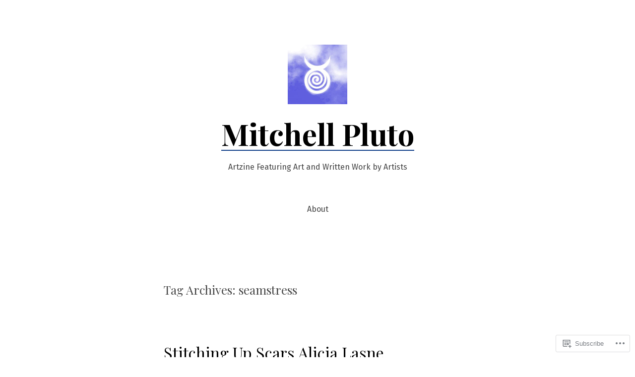

--- FILE ---
content_type: text/html; charset=UTF-8
request_url: https://mitchellpluto.com/tag/seamstress/
body_size: 26629
content:
<!doctype html>
<html lang="en">
<head>
	<meta charset="UTF-8" />
	<meta name="viewport" content="width=device-width, initial-scale=1" />
	<link rel="profile" href="https://gmpg.org/xfn/11" />
	<title>seamstress &#8211; Mitchell Pluto</title>
<meta name='robots' content='max-image-preview:large' />

<!-- Async WordPress.com Remote Login -->
<script id="wpcom_remote_login_js">
var wpcom_remote_login_extra_auth = '';
function wpcom_remote_login_remove_dom_node_id( element_id ) {
	var dom_node = document.getElementById( element_id );
	if ( dom_node ) { dom_node.parentNode.removeChild( dom_node ); }
}
function wpcom_remote_login_remove_dom_node_classes( class_name ) {
	var dom_nodes = document.querySelectorAll( '.' + class_name );
	for ( var i = 0; i < dom_nodes.length; i++ ) {
		dom_nodes[ i ].parentNode.removeChild( dom_nodes[ i ] );
	}
}
function wpcom_remote_login_final_cleanup() {
	wpcom_remote_login_remove_dom_node_classes( "wpcom_remote_login_msg" );
	wpcom_remote_login_remove_dom_node_id( "wpcom_remote_login_key" );
	wpcom_remote_login_remove_dom_node_id( "wpcom_remote_login_validate" );
	wpcom_remote_login_remove_dom_node_id( "wpcom_remote_login_js" );
	wpcom_remote_login_remove_dom_node_id( "wpcom_request_access_iframe" );
	wpcom_remote_login_remove_dom_node_id( "wpcom_request_access_styles" );
}

// Watch for messages back from the remote login
window.addEventListener( "message", function( e ) {
	if ( e.origin === "https://r-login.wordpress.com" ) {
		var data = {};
		try {
			data = JSON.parse( e.data );
		} catch( e ) {
			wpcom_remote_login_final_cleanup();
			return;
		}

		if ( data.msg === 'LOGIN' ) {
			// Clean up the login check iframe
			wpcom_remote_login_remove_dom_node_id( "wpcom_remote_login_key" );

			var id_regex = new RegExp( /^[0-9]+$/ );
			var token_regex = new RegExp( /^.*|.*|.*$/ );
			if (
				token_regex.test( data.token )
				&& id_regex.test( data.wpcomid )
			) {
				// We have everything we need to ask for a login
				var script = document.createElement( "script" );
				script.setAttribute( "id", "wpcom_remote_login_validate" );
				script.src = '/remote-login.php?wpcom_remote_login=validate'
					+ '&wpcomid=' + data.wpcomid
					+ '&token=' + encodeURIComponent( data.token )
					+ '&host=' + window.location.protocol
					+ '//' + window.location.hostname
					+ '&postid=4460'
					+ '&is_singular=';
				document.body.appendChild( script );
			}

			return;
		}

		// Safari ITP, not logged in, so redirect
		if ( data.msg === 'LOGIN-REDIRECT' ) {
			window.location = 'https://wordpress.com/log-in?redirect_to=' + window.location.href;
			return;
		}

		// Safari ITP, storage access failed, remove the request
		if ( data.msg === 'LOGIN-REMOVE' ) {
			var css_zap = 'html { -webkit-transition: margin-top 1s; transition: margin-top 1s; } /* 9001 */ html { margin-top: 0 !important; } * html body { margin-top: 0 !important; } @media screen and ( max-width: 782px ) { html { margin-top: 0 !important; } * html body { margin-top: 0 !important; } }';
			var style_zap = document.createElement( 'style' );
			style_zap.type = 'text/css';
			style_zap.appendChild( document.createTextNode( css_zap ) );
			document.body.appendChild( style_zap );

			var e = document.getElementById( 'wpcom_request_access_iframe' );
			e.parentNode.removeChild( e );

			document.cookie = 'wordpress_com_login_access=denied; path=/; max-age=31536000';

			return;
		}

		// Safari ITP
		if ( data.msg === 'REQUEST_ACCESS' ) {
			console.log( 'request access: safari' );

			// Check ITP iframe enable/disable knob
			if ( wpcom_remote_login_extra_auth !== 'safari_itp_iframe' ) {
				return;
			}

			// If we are in a "private window" there is no ITP.
			var private_window = false;
			try {
				var opendb = window.openDatabase( null, null, null, null );
			} catch( e ) {
				private_window = true;
			}

			if ( private_window ) {
				console.log( 'private window' );
				return;
			}

			var iframe = document.createElement( 'iframe' );
			iframe.id = 'wpcom_request_access_iframe';
			iframe.setAttribute( 'scrolling', 'no' );
			iframe.setAttribute( 'sandbox', 'allow-storage-access-by-user-activation allow-scripts allow-same-origin allow-top-navigation-by-user-activation' );
			iframe.src = 'https://r-login.wordpress.com/remote-login.php?wpcom_remote_login=request_access&origin=' + encodeURIComponent( data.origin ) + '&wpcomid=' + encodeURIComponent( data.wpcomid );

			var css = 'html { -webkit-transition: margin-top 1s; transition: margin-top 1s; } /* 9001 */ html { margin-top: 46px !important; } * html body { margin-top: 46px !important; } @media screen and ( max-width: 660px ) { html { margin-top: 71px !important; } * html body { margin-top: 71px !important; } #wpcom_request_access_iframe { display: block; height: 71px !important; } } #wpcom_request_access_iframe { border: 0px; height: 46px; position: fixed; top: 0; left: 0; width: 100%; min-width: 100%; z-index: 99999; background: #23282d; } ';

			var style = document.createElement( 'style' );
			style.type = 'text/css';
			style.id = 'wpcom_request_access_styles';
			style.appendChild( document.createTextNode( css ) );
			document.body.appendChild( style );

			document.body.appendChild( iframe );
		}

		if ( data.msg === 'DONE' ) {
			wpcom_remote_login_final_cleanup();
		}
	}
}, false );

// Inject the remote login iframe after the page has had a chance to load
// more critical resources
window.addEventListener( "DOMContentLoaded", function( e ) {
	var iframe = document.createElement( "iframe" );
	iframe.style.display = "none";
	iframe.setAttribute( "scrolling", "no" );
	iframe.setAttribute( "id", "wpcom_remote_login_key" );
	iframe.src = "https://r-login.wordpress.com/remote-login.php"
		+ "?wpcom_remote_login=key"
		+ "&origin=aHR0cHM6Ly9taXRjaGVsbHBsdXRvLmNvbQ%3D%3D"
		+ "&wpcomid=189196273"
		+ "&time=" + Math.floor( Date.now() / 1000 );
	document.body.appendChild( iframe );
}, false );
</script>
<link rel='dns-prefetch' href='//s0.wp.com' />
<link rel='dns-prefetch' href='//fonts-api.wp.com' />
<link rel="alternate" type="application/rss+xml" title="Mitchell Pluto &raquo; Feed" href="https://mitchellpluto.com/feed/" />
<link rel="alternate" type="application/rss+xml" title="Mitchell Pluto &raquo; Comments Feed" href="https://mitchellpluto.com/comments/feed/" />
<link rel="alternate" type="application/rss+xml" title="Mitchell Pluto &raquo; seamstress Tag Feed" href="https://mitchellpluto.com/tag/seamstress/feed/" />
	<script type="text/javascript">
		/* <![CDATA[ */
		function addLoadEvent(func) {
			var oldonload = window.onload;
			if (typeof window.onload != 'function') {
				window.onload = func;
			} else {
				window.onload = function () {
					oldonload();
					func();
				}
			}
		}
		/* ]]> */
	</script>
	<style id='wp-emoji-styles-inline-css'>

	img.wp-smiley, img.emoji {
		display: inline !important;
		border: none !important;
		box-shadow: none !important;
		height: 1em !important;
		width: 1em !important;
		margin: 0 0.07em !important;
		vertical-align: -0.1em !important;
		background: none !important;
		padding: 0 !important;
	}
/*# sourceURL=wp-emoji-styles-inline-css */
</style>
<link crossorigin='anonymous' rel='stylesheet' id='all-css-2-1' href='/wp-content/plugins/gutenberg-core/v22.2.0/build/styles/block-library/style.css?m=1764855221i&cssminify=yes' type='text/css' media='all' />
<style id='wp-block-library-inline-css'>
.has-text-align-justify {
	text-align:justify;
}
.has-text-align-justify{text-align:justify;}

/*# sourceURL=wp-block-library-inline-css */
</style><style id='wp-block-paragraph-inline-css'>
.is-small-text{font-size:.875em}.is-regular-text{font-size:1em}.is-large-text{font-size:2.25em}.is-larger-text{font-size:3em}.has-drop-cap:not(:focus):first-letter{float:left;font-size:8.4em;font-style:normal;font-weight:100;line-height:.68;margin:.05em .1em 0 0;text-transform:uppercase}body.rtl .has-drop-cap:not(:focus):first-letter{float:none;margin-left:.1em}p.has-drop-cap.has-background{overflow:hidden}:root :where(p.has-background){padding:1.25em 2.375em}:where(p.has-text-color:not(.has-link-color)) a{color:inherit}p.has-text-align-left[style*="writing-mode:vertical-lr"],p.has-text-align-right[style*="writing-mode:vertical-rl"]{rotate:180deg}
/*# sourceURL=/wp-content/plugins/gutenberg-core/v22.2.0/build/styles/block-library/paragraph/style.css */
</style>
<style id='wp-block-gallery-inline-css'>
.blocks-gallery-grid:not(.has-nested-images),.wp-block-gallery:not(.has-nested-images){display:flex;flex-wrap:wrap;list-style-type:none;margin:0;padding:0}.blocks-gallery-grid:not(.has-nested-images) .blocks-gallery-image,.blocks-gallery-grid:not(.has-nested-images) .blocks-gallery-item,.wp-block-gallery:not(.has-nested-images) .blocks-gallery-image,.wp-block-gallery:not(.has-nested-images) .blocks-gallery-item{display:flex;flex-direction:column;flex-grow:1;justify-content:center;margin:0 1em 1em 0;position:relative;width:calc(50% - 1em)}.blocks-gallery-grid:not(.has-nested-images) .blocks-gallery-image:nth-of-type(2n),.blocks-gallery-grid:not(.has-nested-images) .blocks-gallery-item:nth-of-type(2n),.wp-block-gallery:not(.has-nested-images) .blocks-gallery-image:nth-of-type(2n),.wp-block-gallery:not(.has-nested-images) .blocks-gallery-item:nth-of-type(2n){margin-right:0}.blocks-gallery-grid:not(.has-nested-images) .blocks-gallery-image figure,.blocks-gallery-grid:not(.has-nested-images) .blocks-gallery-item figure,.wp-block-gallery:not(.has-nested-images) .blocks-gallery-image figure,.wp-block-gallery:not(.has-nested-images) .blocks-gallery-item figure{align-items:flex-end;display:flex;height:100%;justify-content:flex-start;margin:0}.blocks-gallery-grid:not(.has-nested-images) .blocks-gallery-image img,.blocks-gallery-grid:not(.has-nested-images) .blocks-gallery-item img,.wp-block-gallery:not(.has-nested-images) .blocks-gallery-image img,.wp-block-gallery:not(.has-nested-images) .blocks-gallery-item img{display:block;height:auto;max-width:100%;width:auto}.blocks-gallery-grid:not(.has-nested-images) .blocks-gallery-image figcaption,.blocks-gallery-grid:not(.has-nested-images) .blocks-gallery-item figcaption,.wp-block-gallery:not(.has-nested-images) .blocks-gallery-image figcaption,.wp-block-gallery:not(.has-nested-images) .blocks-gallery-item figcaption{background:linear-gradient(0deg,#000000b3,#0000004d 70%,#0000);bottom:0;box-sizing:border-box;color:#fff;font-size:.8em;margin:0;max-height:100%;overflow:auto;padding:3em .77em .7em;position:absolute;text-align:center;width:100%;z-index:2}.blocks-gallery-grid:not(.has-nested-images) .blocks-gallery-image figcaption img,.blocks-gallery-grid:not(.has-nested-images) .blocks-gallery-item figcaption img,.wp-block-gallery:not(.has-nested-images) .blocks-gallery-image figcaption img,.wp-block-gallery:not(.has-nested-images) .blocks-gallery-item figcaption img{display:inline}.blocks-gallery-grid:not(.has-nested-images) figcaption,.wp-block-gallery:not(.has-nested-images) figcaption{flex-grow:1}.blocks-gallery-grid:not(.has-nested-images).is-cropped .blocks-gallery-image a,.blocks-gallery-grid:not(.has-nested-images).is-cropped .blocks-gallery-image img,.blocks-gallery-grid:not(.has-nested-images).is-cropped .blocks-gallery-item a,.blocks-gallery-grid:not(.has-nested-images).is-cropped .blocks-gallery-item img,.wp-block-gallery:not(.has-nested-images).is-cropped .blocks-gallery-image a,.wp-block-gallery:not(.has-nested-images).is-cropped .blocks-gallery-image img,.wp-block-gallery:not(.has-nested-images).is-cropped .blocks-gallery-item a,.wp-block-gallery:not(.has-nested-images).is-cropped .blocks-gallery-item img{flex:1;height:100%;object-fit:cover;width:100%}.blocks-gallery-grid:not(.has-nested-images).columns-1 .blocks-gallery-image,.blocks-gallery-grid:not(.has-nested-images).columns-1 .blocks-gallery-item,.wp-block-gallery:not(.has-nested-images).columns-1 .blocks-gallery-image,.wp-block-gallery:not(.has-nested-images).columns-1 .blocks-gallery-item{margin-right:0;width:100%}@media (min-width:600px){.blocks-gallery-grid:not(.has-nested-images).columns-3 .blocks-gallery-image,.blocks-gallery-grid:not(.has-nested-images).columns-3 .blocks-gallery-item,.wp-block-gallery:not(.has-nested-images).columns-3 .blocks-gallery-image,.wp-block-gallery:not(.has-nested-images).columns-3 .blocks-gallery-item{margin-right:1em;width:calc(33.33333% - .66667em)}.blocks-gallery-grid:not(.has-nested-images).columns-4 .blocks-gallery-image,.blocks-gallery-grid:not(.has-nested-images).columns-4 .blocks-gallery-item,.wp-block-gallery:not(.has-nested-images).columns-4 .blocks-gallery-image,.wp-block-gallery:not(.has-nested-images).columns-4 .blocks-gallery-item{margin-right:1em;width:calc(25% - .75em)}.blocks-gallery-grid:not(.has-nested-images).columns-5 .blocks-gallery-image,.blocks-gallery-grid:not(.has-nested-images).columns-5 .blocks-gallery-item,.wp-block-gallery:not(.has-nested-images).columns-5 .blocks-gallery-image,.wp-block-gallery:not(.has-nested-images).columns-5 .blocks-gallery-item{margin-right:1em;width:calc(20% - .8em)}.blocks-gallery-grid:not(.has-nested-images).columns-6 .blocks-gallery-image,.blocks-gallery-grid:not(.has-nested-images).columns-6 .blocks-gallery-item,.wp-block-gallery:not(.has-nested-images).columns-6 .blocks-gallery-image,.wp-block-gallery:not(.has-nested-images).columns-6 .blocks-gallery-item{margin-right:1em;width:calc(16.66667% - .83333em)}.blocks-gallery-grid:not(.has-nested-images).columns-7 .blocks-gallery-image,.blocks-gallery-grid:not(.has-nested-images).columns-7 .blocks-gallery-item,.wp-block-gallery:not(.has-nested-images).columns-7 .blocks-gallery-image,.wp-block-gallery:not(.has-nested-images).columns-7 .blocks-gallery-item{margin-right:1em;width:calc(14.28571% - .85714em)}.blocks-gallery-grid:not(.has-nested-images).columns-8 .blocks-gallery-image,.blocks-gallery-grid:not(.has-nested-images).columns-8 .blocks-gallery-item,.wp-block-gallery:not(.has-nested-images).columns-8 .blocks-gallery-image,.wp-block-gallery:not(.has-nested-images).columns-8 .blocks-gallery-item{margin-right:1em;width:calc(12.5% - .875em)}.blocks-gallery-grid:not(.has-nested-images).columns-1 .blocks-gallery-image:nth-of-type(1n),.blocks-gallery-grid:not(.has-nested-images).columns-1 .blocks-gallery-item:nth-of-type(1n),.blocks-gallery-grid:not(.has-nested-images).columns-2 .blocks-gallery-image:nth-of-type(2n),.blocks-gallery-grid:not(.has-nested-images).columns-2 .blocks-gallery-item:nth-of-type(2n),.blocks-gallery-grid:not(.has-nested-images).columns-3 .blocks-gallery-image:nth-of-type(3n),.blocks-gallery-grid:not(.has-nested-images).columns-3 .blocks-gallery-item:nth-of-type(3n),.blocks-gallery-grid:not(.has-nested-images).columns-4 .blocks-gallery-image:nth-of-type(4n),.blocks-gallery-grid:not(.has-nested-images).columns-4 .blocks-gallery-item:nth-of-type(4n),.blocks-gallery-grid:not(.has-nested-images).columns-5 .blocks-gallery-image:nth-of-type(5n),.blocks-gallery-grid:not(.has-nested-images).columns-5 .blocks-gallery-item:nth-of-type(5n),.blocks-gallery-grid:not(.has-nested-images).columns-6 .blocks-gallery-image:nth-of-type(6n),.blocks-gallery-grid:not(.has-nested-images).columns-6 .blocks-gallery-item:nth-of-type(6n),.blocks-gallery-grid:not(.has-nested-images).columns-7 .blocks-gallery-image:nth-of-type(7n),.blocks-gallery-grid:not(.has-nested-images).columns-7 .blocks-gallery-item:nth-of-type(7n),.blocks-gallery-grid:not(.has-nested-images).columns-8 .blocks-gallery-image:nth-of-type(8n),.blocks-gallery-grid:not(.has-nested-images).columns-8 .blocks-gallery-item:nth-of-type(8n),.wp-block-gallery:not(.has-nested-images).columns-1 .blocks-gallery-image:nth-of-type(1n),.wp-block-gallery:not(.has-nested-images).columns-1 .blocks-gallery-item:nth-of-type(1n),.wp-block-gallery:not(.has-nested-images).columns-2 .blocks-gallery-image:nth-of-type(2n),.wp-block-gallery:not(.has-nested-images).columns-2 .blocks-gallery-item:nth-of-type(2n),.wp-block-gallery:not(.has-nested-images).columns-3 .blocks-gallery-image:nth-of-type(3n),.wp-block-gallery:not(.has-nested-images).columns-3 .blocks-gallery-item:nth-of-type(3n),.wp-block-gallery:not(.has-nested-images).columns-4 .blocks-gallery-image:nth-of-type(4n),.wp-block-gallery:not(.has-nested-images).columns-4 .blocks-gallery-item:nth-of-type(4n),.wp-block-gallery:not(.has-nested-images).columns-5 .blocks-gallery-image:nth-of-type(5n),.wp-block-gallery:not(.has-nested-images).columns-5 .blocks-gallery-item:nth-of-type(5n),.wp-block-gallery:not(.has-nested-images).columns-6 .blocks-gallery-image:nth-of-type(6n),.wp-block-gallery:not(.has-nested-images).columns-6 .blocks-gallery-item:nth-of-type(6n),.wp-block-gallery:not(.has-nested-images).columns-7 .blocks-gallery-image:nth-of-type(7n),.wp-block-gallery:not(.has-nested-images).columns-7 .blocks-gallery-item:nth-of-type(7n),.wp-block-gallery:not(.has-nested-images).columns-8 .blocks-gallery-image:nth-of-type(8n),.wp-block-gallery:not(.has-nested-images).columns-8 .blocks-gallery-item:nth-of-type(8n){margin-right:0}}.blocks-gallery-grid:not(.has-nested-images) .blocks-gallery-image:last-child,.blocks-gallery-grid:not(.has-nested-images) .blocks-gallery-item:last-child,.wp-block-gallery:not(.has-nested-images) .blocks-gallery-image:last-child,.wp-block-gallery:not(.has-nested-images) .blocks-gallery-item:last-child{margin-right:0}.blocks-gallery-grid:not(.has-nested-images).alignleft,.blocks-gallery-grid:not(.has-nested-images).alignright,.wp-block-gallery:not(.has-nested-images).alignleft,.wp-block-gallery:not(.has-nested-images).alignright{max-width:420px;width:100%}.blocks-gallery-grid:not(.has-nested-images).aligncenter .blocks-gallery-item figure,.wp-block-gallery:not(.has-nested-images).aligncenter .blocks-gallery-item figure{justify-content:center}.wp-block-gallery:not(.is-cropped) .blocks-gallery-item{align-self:flex-start}figure.wp-block-gallery.has-nested-images{align-items:normal}.wp-block-gallery.has-nested-images figure.wp-block-image:not(#individual-image){margin:0;width:calc(50% - var(--wp--style--unstable-gallery-gap, 16px)/2)}.wp-block-gallery.has-nested-images figure.wp-block-image{box-sizing:border-box;display:flex;flex-direction:column;flex-grow:1;justify-content:center;max-width:100%;position:relative}.wp-block-gallery.has-nested-images figure.wp-block-image>a,.wp-block-gallery.has-nested-images figure.wp-block-image>div{flex-direction:column;flex-grow:1;margin:0}.wp-block-gallery.has-nested-images figure.wp-block-image img{display:block;height:auto;max-width:100%!important;width:auto}.wp-block-gallery.has-nested-images figure.wp-block-image figcaption,.wp-block-gallery.has-nested-images figure.wp-block-image:has(figcaption):before{bottom:0;left:0;max-height:100%;position:absolute;right:0}.wp-block-gallery.has-nested-images figure.wp-block-image:has(figcaption):before{backdrop-filter:blur(3px);content:"";height:100%;-webkit-mask-image:linear-gradient(0deg,#000 20%,#0000);mask-image:linear-gradient(0deg,#000 20%,#0000);max-height:40%;pointer-events:none}.wp-block-gallery.has-nested-images figure.wp-block-image figcaption{box-sizing:border-box;color:#fff;font-size:13px;margin:0;overflow:auto;padding:1em;text-align:center;text-shadow:0 0 1.5px #000}.wp-block-gallery.has-nested-images figure.wp-block-image figcaption::-webkit-scrollbar{height:12px;width:12px}.wp-block-gallery.has-nested-images figure.wp-block-image figcaption::-webkit-scrollbar-track{background-color:initial}.wp-block-gallery.has-nested-images figure.wp-block-image figcaption::-webkit-scrollbar-thumb{background-clip:padding-box;background-color:initial;border:3px solid #0000;border-radius:8px}.wp-block-gallery.has-nested-images figure.wp-block-image figcaption:focus-within::-webkit-scrollbar-thumb,.wp-block-gallery.has-nested-images figure.wp-block-image figcaption:focus::-webkit-scrollbar-thumb,.wp-block-gallery.has-nested-images figure.wp-block-image figcaption:hover::-webkit-scrollbar-thumb{background-color:#fffc}.wp-block-gallery.has-nested-images figure.wp-block-image figcaption{scrollbar-color:#0000 #0000;scrollbar-gutter:stable both-edges;scrollbar-width:thin}.wp-block-gallery.has-nested-images figure.wp-block-image figcaption:focus,.wp-block-gallery.has-nested-images figure.wp-block-image figcaption:focus-within,.wp-block-gallery.has-nested-images figure.wp-block-image figcaption:hover{scrollbar-color:#fffc #0000}.wp-block-gallery.has-nested-images figure.wp-block-image figcaption{will-change:transform}@media (hover:none){.wp-block-gallery.has-nested-images figure.wp-block-image figcaption{scrollbar-color:#fffc #0000}}.wp-block-gallery.has-nested-images figure.wp-block-image figcaption{background:linear-gradient(0deg,#0006,#0000)}.wp-block-gallery.has-nested-images figure.wp-block-image figcaption img{display:inline}.wp-block-gallery.has-nested-images figure.wp-block-image figcaption a{color:inherit}.wp-block-gallery.has-nested-images figure.wp-block-image.has-custom-border img{box-sizing:border-box}.wp-block-gallery.has-nested-images figure.wp-block-image.has-custom-border>a,.wp-block-gallery.has-nested-images figure.wp-block-image.has-custom-border>div,.wp-block-gallery.has-nested-images figure.wp-block-image.is-style-rounded>a,.wp-block-gallery.has-nested-images figure.wp-block-image.is-style-rounded>div{flex:1 1 auto}.wp-block-gallery.has-nested-images figure.wp-block-image.has-custom-border figcaption,.wp-block-gallery.has-nested-images figure.wp-block-image.is-style-rounded figcaption{background:none;color:inherit;flex:initial;margin:0;padding:10px 10px 9px;position:relative;text-shadow:none}.wp-block-gallery.has-nested-images figure.wp-block-image.has-custom-border:before,.wp-block-gallery.has-nested-images figure.wp-block-image.is-style-rounded:before{content:none}.wp-block-gallery.has-nested-images figcaption{flex-basis:100%;flex-grow:1;text-align:center}.wp-block-gallery.has-nested-images:not(.is-cropped) figure.wp-block-image:not(#individual-image){margin-bottom:auto;margin-top:0}.wp-block-gallery.has-nested-images.is-cropped figure.wp-block-image:not(#individual-image){align-self:inherit}.wp-block-gallery.has-nested-images.is-cropped figure.wp-block-image:not(#individual-image)>a,.wp-block-gallery.has-nested-images.is-cropped figure.wp-block-image:not(#individual-image)>div:not(.components-drop-zone){display:flex}.wp-block-gallery.has-nested-images.is-cropped figure.wp-block-image:not(#individual-image) a,.wp-block-gallery.has-nested-images.is-cropped figure.wp-block-image:not(#individual-image) img{flex:1 0 0%;height:100%;object-fit:cover;width:100%}.wp-block-gallery.has-nested-images.columns-1 figure.wp-block-image:not(#individual-image){width:100%}@media (min-width:600px){.wp-block-gallery.has-nested-images.columns-3 figure.wp-block-image:not(#individual-image){width:calc(33.33333% - var(--wp--style--unstable-gallery-gap, 16px)*.66667)}.wp-block-gallery.has-nested-images.columns-4 figure.wp-block-image:not(#individual-image){width:calc(25% - var(--wp--style--unstable-gallery-gap, 16px)*.75)}.wp-block-gallery.has-nested-images.columns-5 figure.wp-block-image:not(#individual-image){width:calc(20% - var(--wp--style--unstable-gallery-gap, 16px)*.8)}.wp-block-gallery.has-nested-images.columns-6 figure.wp-block-image:not(#individual-image){width:calc(16.66667% - var(--wp--style--unstable-gallery-gap, 16px)*.83333)}.wp-block-gallery.has-nested-images.columns-7 figure.wp-block-image:not(#individual-image){width:calc(14.28571% - var(--wp--style--unstable-gallery-gap, 16px)*.85714)}.wp-block-gallery.has-nested-images.columns-8 figure.wp-block-image:not(#individual-image){width:calc(12.5% - var(--wp--style--unstable-gallery-gap, 16px)*.875)}.wp-block-gallery.has-nested-images.columns-default figure.wp-block-image:not(#individual-image){width:calc(33.33% - var(--wp--style--unstable-gallery-gap, 16px)*.66667)}.wp-block-gallery.has-nested-images.columns-default figure.wp-block-image:not(#individual-image):first-child:nth-last-child(2),.wp-block-gallery.has-nested-images.columns-default figure.wp-block-image:not(#individual-image):first-child:nth-last-child(2)~figure.wp-block-image:not(#individual-image){width:calc(50% - var(--wp--style--unstable-gallery-gap, 16px)*.5)}.wp-block-gallery.has-nested-images.columns-default figure.wp-block-image:not(#individual-image):first-child:last-child{width:100%}}.wp-block-gallery.has-nested-images.alignleft,.wp-block-gallery.has-nested-images.alignright{max-width:420px;width:100%}.wp-block-gallery.has-nested-images.aligncenter{justify-content:center}
/*# sourceURL=/wp-content/plugins/gutenberg-core/v22.2.0/build/styles/block-library/gallery/style.css */
</style>
<style id='wp-block-gallery-theme-inline-css'>
.blocks-gallery-caption{color:#555;font-size:13px;text-align:center}.is-dark-theme .blocks-gallery-caption{color:#ffffffa6}
/*# sourceURL=/wp-content/plugins/gutenberg-core/v22.2.0/build/styles/block-library/gallery/theme.css */
</style>
<style id='wp-block-image-inline-css'>
.wp-block-image>a,.wp-block-image>figure>a{display:inline-block}.wp-block-image img{box-sizing:border-box;height:auto;max-width:100%;vertical-align:bottom}@media not (prefers-reduced-motion){.wp-block-image img.hide{visibility:hidden}.wp-block-image img.show{animation:show-content-image .4s}}.wp-block-image[style*=border-radius] img,.wp-block-image[style*=border-radius]>a{border-radius:inherit}.wp-block-image.has-custom-border img{box-sizing:border-box}.wp-block-image.aligncenter{text-align:center}.wp-block-image.alignfull>a,.wp-block-image.alignwide>a{width:100%}.wp-block-image.alignfull img,.wp-block-image.alignwide img{height:auto;width:100%}.wp-block-image .aligncenter,.wp-block-image .alignleft,.wp-block-image .alignright,.wp-block-image.aligncenter,.wp-block-image.alignleft,.wp-block-image.alignright{display:table}.wp-block-image .aligncenter>figcaption,.wp-block-image .alignleft>figcaption,.wp-block-image .alignright>figcaption,.wp-block-image.aligncenter>figcaption,.wp-block-image.alignleft>figcaption,.wp-block-image.alignright>figcaption{caption-side:bottom;display:table-caption}.wp-block-image .alignleft{float:left;margin:.5em 1em .5em 0}.wp-block-image .alignright{float:right;margin:.5em 0 .5em 1em}.wp-block-image .aligncenter{margin-left:auto;margin-right:auto}.wp-block-image :where(figcaption){margin-bottom:1em;margin-top:.5em}.wp-block-image.is-style-circle-mask img{border-radius:9999px}@supports ((-webkit-mask-image:none) or (mask-image:none)) or (-webkit-mask-image:none){.wp-block-image.is-style-circle-mask img{border-radius:0;-webkit-mask-image:url('data:image/svg+xml;utf8,<svg viewBox="0 0 100 100" xmlns="http://www.w3.org/2000/svg"><circle cx="50" cy="50" r="50"/></svg>');mask-image:url('data:image/svg+xml;utf8,<svg viewBox="0 0 100 100" xmlns="http://www.w3.org/2000/svg"><circle cx="50" cy="50" r="50"/></svg>');mask-mode:alpha;-webkit-mask-position:center;mask-position:center;-webkit-mask-repeat:no-repeat;mask-repeat:no-repeat;-webkit-mask-size:contain;mask-size:contain}}:root :where(.wp-block-image.is-style-rounded img,.wp-block-image .is-style-rounded img){border-radius:9999px}.wp-block-image figure{margin:0}.wp-lightbox-container{display:flex;flex-direction:column;position:relative}.wp-lightbox-container img{cursor:zoom-in}.wp-lightbox-container img:hover+button{opacity:1}.wp-lightbox-container button{align-items:center;backdrop-filter:blur(16px) saturate(180%);background-color:#5a5a5a40;border:none;border-radius:4px;cursor:zoom-in;display:flex;height:20px;justify-content:center;opacity:0;padding:0;position:absolute;right:16px;text-align:center;top:16px;width:20px;z-index:100}@media not (prefers-reduced-motion){.wp-lightbox-container button{transition:opacity .2s ease}}.wp-lightbox-container button:focus-visible{outline:3px auto #5a5a5a40;outline:3px auto -webkit-focus-ring-color;outline-offset:3px}.wp-lightbox-container button:hover{cursor:pointer;opacity:1}.wp-lightbox-container button:focus{opacity:1}.wp-lightbox-container button:focus,.wp-lightbox-container button:hover,.wp-lightbox-container button:not(:hover):not(:active):not(.has-background){background-color:#5a5a5a40;border:none}.wp-lightbox-overlay{box-sizing:border-box;cursor:zoom-out;height:100vh;left:0;overflow:hidden;position:fixed;top:0;visibility:hidden;width:100%;z-index:100000}.wp-lightbox-overlay .close-button{align-items:center;cursor:pointer;display:flex;justify-content:center;min-height:40px;min-width:40px;padding:0;position:absolute;right:calc(env(safe-area-inset-right) + 16px);top:calc(env(safe-area-inset-top) + 16px);z-index:5000000}.wp-lightbox-overlay .close-button:focus,.wp-lightbox-overlay .close-button:hover,.wp-lightbox-overlay .close-button:not(:hover):not(:active):not(.has-background){background:none;border:none}.wp-lightbox-overlay .lightbox-image-container{height:var(--wp--lightbox-container-height);left:50%;overflow:hidden;position:absolute;top:50%;transform:translate(-50%,-50%);transform-origin:top left;width:var(--wp--lightbox-container-width);z-index:9999999999}.wp-lightbox-overlay .wp-block-image{align-items:center;box-sizing:border-box;display:flex;height:100%;justify-content:center;margin:0;position:relative;transform-origin:0 0;width:100%;z-index:3000000}.wp-lightbox-overlay .wp-block-image img{height:var(--wp--lightbox-image-height);min-height:var(--wp--lightbox-image-height);min-width:var(--wp--lightbox-image-width);width:var(--wp--lightbox-image-width)}.wp-lightbox-overlay .wp-block-image figcaption{display:none}.wp-lightbox-overlay button{background:none;border:none}.wp-lightbox-overlay .scrim{background-color:#fff;height:100%;opacity:.9;position:absolute;width:100%;z-index:2000000}.wp-lightbox-overlay.active{visibility:visible}@media not (prefers-reduced-motion){.wp-lightbox-overlay.active{animation:turn-on-visibility .25s both}.wp-lightbox-overlay.active img{animation:turn-on-visibility .35s both}.wp-lightbox-overlay.show-closing-animation:not(.active){animation:turn-off-visibility .35s both}.wp-lightbox-overlay.show-closing-animation:not(.active) img{animation:turn-off-visibility .25s both}.wp-lightbox-overlay.zoom.active{animation:none;opacity:1;visibility:visible}.wp-lightbox-overlay.zoom.active .lightbox-image-container{animation:lightbox-zoom-in .4s}.wp-lightbox-overlay.zoom.active .lightbox-image-container img{animation:none}.wp-lightbox-overlay.zoom.active .scrim{animation:turn-on-visibility .4s forwards}.wp-lightbox-overlay.zoom.show-closing-animation:not(.active){animation:none}.wp-lightbox-overlay.zoom.show-closing-animation:not(.active) .lightbox-image-container{animation:lightbox-zoom-out .4s}.wp-lightbox-overlay.zoom.show-closing-animation:not(.active) .lightbox-image-container img{animation:none}.wp-lightbox-overlay.zoom.show-closing-animation:not(.active) .scrim{animation:turn-off-visibility .4s forwards}}@keyframes show-content-image{0%{visibility:hidden}99%{visibility:hidden}to{visibility:visible}}@keyframes turn-on-visibility{0%{opacity:0}to{opacity:1}}@keyframes turn-off-visibility{0%{opacity:1;visibility:visible}99%{opacity:0;visibility:visible}to{opacity:0;visibility:hidden}}@keyframes lightbox-zoom-in{0%{transform:translate(calc((-100vw + var(--wp--lightbox-scrollbar-width))/2 + var(--wp--lightbox-initial-left-position)),calc(-50vh + var(--wp--lightbox-initial-top-position))) scale(var(--wp--lightbox-scale))}to{transform:translate(-50%,-50%) scale(1)}}@keyframes lightbox-zoom-out{0%{transform:translate(-50%,-50%) scale(1);visibility:visible}99%{visibility:visible}to{transform:translate(calc((-100vw + var(--wp--lightbox-scrollbar-width))/2 + var(--wp--lightbox-initial-left-position)),calc(-50vh + var(--wp--lightbox-initial-top-position))) scale(var(--wp--lightbox-scale));visibility:hidden}}
/*# sourceURL=/wp-content/plugins/gutenberg-core/v22.2.0/build/styles/block-library/image/style.css */
</style>
<style id='wp-block-image-theme-inline-css'>
:root :where(.wp-block-image figcaption){color:#555;font-size:13px;text-align:center}.is-dark-theme :root :where(.wp-block-image figcaption){color:#ffffffa6}.wp-block-image{margin:0 0 1em}
/*# sourceURL=/wp-content/plugins/gutenberg-core/v22.2.0/build/styles/block-library/image/theme.css */
</style>
<style id='global-styles-inline-css'>
:root{--wp--preset--aspect-ratio--square: 1;--wp--preset--aspect-ratio--4-3: 4/3;--wp--preset--aspect-ratio--3-4: 3/4;--wp--preset--aspect-ratio--3-2: 3/2;--wp--preset--aspect-ratio--2-3: 2/3;--wp--preset--aspect-ratio--16-9: 16/9;--wp--preset--aspect-ratio--9-16: 9/16;--wp--preset--color--black: #000000;--wp--preset--color--cyan-bluish-gray: #abb8c3;--wp--preset--color--white: #ffffff;--wp--preset--color--pale-pink: #f78da7;--wp--preset--color--vivid-red: #cf2e2e;--wp--preset--color--luminous-vivid-orange: #ff6900;--wp--preset--color--luminous-vivid-amber: #fcb900;--wp--preset--color--light-green-cyan: #7bdcb5;--wp--preset--color--vivid-green-cyan: #00d084;--wp--preset--color--pale-cyan-blue: #8ed1fc;--wp--preset--color--vivid-cyan-blue: #0693e3;--wp--preset--color--vivid-purple: #9b51e0;--wp--preset--color--primary: #000000;--wp--preset--color--secondary: #16438c;--wp--preset--color--foreground: #444444;--wp--preset--color--tertiary: #fafbf6;--wp--preset--color--background: #ffffff;--wp--preset--gradient--vivid-cyan-blue-to-vivid-purple: linear-gradient(135deg,rgb(6,147,227) 0%,rgb(155,81,224) 100%);--wp--preset--gradient--light-green-cyan-to-vivid-green-cyan: linear-gradient(135deg,rgb(122,220,180) 0%,rgb(0,208,130) 100%);--wp--preset--gradient--luminous-vivid-amber-to-luminous-vivid-orange: linear-gradient(135deg,rgb(252,185,0) 0%,rgb(255,105,0) 100%);--wp--preset--gradient--luminous-vivid-orange-to-vivid-red: linear-gradient(135deg,rgb(255,105,0) 0%,rgb(207,46,46) 100%);--wp--preset--gradient--very-light-gray-to-cyan-bluish-gray: linear-gradient(135deg,rgb(238,238,238) 0%,rgb(169,184,195) 100%);--wp--preset--gradient--cool-to-warm-spectrum: linear-gradient(135deg,rgb(74,234,220) 0%,rgb(151,120,209) 20%,rgb(207,42,186) 40%,rgb(238,44,130) 60%,rgb(251,105,98) 80%,rgb(254,248,76) 100%);--wp--preset--gradient--blush-light-purple: linear-gradient(135deg,rgb(255,206,236) 0%,rgb(152,150,240) 100%);--wp--preset--gradient--blush-bordeaux: linear-gradient(135deg,rgb(254,205,165) 0%,rgb(254,45,45) 50%,rgb(107,0,62) 100%);--wp--preset--gradient--luminous-dusk: linear-gradient(135deg,rgb(255,203,112) 0%,rgb(199,81,192) 50%,rgb(65,88,208) 100%);--wp--preset--gradient--pale-ocean: linear-gradient(135deg,rgb(255,245,203) 0%,rgb(182,227,212) 50%,rgb(51,167,181) 100%);--wp--preset--gradient--electric-grass: linear-gradient(135deg,rgb(202,248,128) 0%,rgb(113,206,126) 100%);--wp--preset--gradient--midnight: linear-gradient(135deg,rgb(2,3,129) 0%,rgb(40,116,252) 100%);--wp--preset--gradient--hard-diagonal: linear-gradient(to bottom right, #16438c 49.9%, #fafbf6 50%);--wp--preset--gradient--hard-diagonal-inverted: linear-gradient(to top left, #16438c 49.9%, #fafbf6 50%);--wp--preset--gradient--hard-horizontal: linear-gradient(to bottom, #16438c 50%, #fafbf6 50%);--wp--preset--gradient--hard-horizontal-inverted: linear-gradient(to top, #16438c 50%, #fafbf6 50%);--wp--preset--gradient--diagonal: linear-gradient(to bottom right, #16438c, #fafbf6);--wp--preset--gradient--diagonal-inverted: linear-gradient(to top left, #16438c, #fafbf6);--wp--preset--gradient--horizontal: linear-gradient(to bottom, #16438c, #fafbf6);--wp--preset--gradient--horizontal-inverted: linear-gradient(to top, #16438c, #fafbf6);--wp--preset--gradient--stripe: linear-gradient(to bottom, transparent 20%, #16438c 20%, #16438c 80%, transparent 80%);--wp--preset--font-size--small: 16px;--wp--preset--font-size--medium: 20px;--wp--preset--font-size--large: 24px;--wp--preset--font-size--x-large: 42px;--wp--preset--font-size--tiny: 14px;--wp--preset--font-size--normal: 18px;--wp--preset--font-size--huge: 28px;--wp--preset--font-family--albert-sans: 'Albert Sans', sans-serif;--wp--preset--font-family--alegreya: Alegreya, serif;--wp--preset--font-family--arvo: Arvo, serif;--wp--preset--font-family--bodoni-moda: 'Bodoni Moda', serif;--wp--preset--font-family--bricolage-grotesque: 'Bricolage Grotesque', sans-serif;--wp--preset--font-family--cabin: Cabin, sans-serif;--wp--preset--font-family--chivo: Chivo, sans-serif;--wp--preset--font-family--commissioner: Commissioner, sans-serif;--wp--preset--font-family--cormorant: Cormorant, serif;--wp--preset--font-family--courier-prime: 'Courier Prime', monospace;--wp--preset--font-family--crimson-pro: 'Crimson Pro', serif;--wp--preset--font-family--dm-mono: 'DM Mono', monospace;--wp--preset--font-family--dm-sans: 'DM Sans', sans-serif;--wp--preset--font-family--dm-serif-display: 'DM Serif Display', serif;--wp--preset--font-family--domine: Domine, serif;--wp--preset--font-family--eb-garamond: 'EB Garamond', serif;--wp--preset--font-family--epilogue: Epilogue, sans-serif;--wp--preset--font-family--fahkwang: Fahkwang, sans-serif;--wp--preset--font-family--figtree: Figtree, sans-serif;--wp--preset--font-family--fira-sans: 'Fira Sans', sans-serif;--wp--preset--font-family--fjalla-one: 'Fjalla One', sans-serif;--wp--preset--font-family--fraunces: Fraunces, serif;--wp--preset--font-family--gabarito: Gabarito, system-ui;--wp--preset--font-family--ibm-plex-mono: 'IBM Plex Mono', monospace;--wp--preset--font-family--ibm-plex-sans: 'IBM Plex Sans', sans-serif;--wp--preset--font-family--ibarra-real-nova: 'Ibarra Real Nova', serif;--wp--preset--font-family--instrument-serif: 'Instrument Serif', serif;--wp--preset--font-family--inter: Inter, sans-serif;--wp--preset--font-family--josefin-sans: 'Josefin Sans', sans-serif;--wp--preset--font-family--jost: Jost, sans-serif;--wp--preset--font-family--libre-baskerville: 'Libre Baskerville', serif;--wp--preset--font-family--libre-franklin: 'Libre Franklin', sans-serif;--wp--preset--font-family--literata: Literata, serif;--wp--preset--font-family--lora: Lora, serif;--wp--preset--font-family--merriweather: Merriweather, serif;--wp--preset--font-family--montserrat: Montserrat, sans-serif;--wp--preset--font-family--newsreader: Newsreader, serif;--wp--preset--font-family--noto-sans-mono: 'Noto Sans Mono', sans-serif;--wp--preset--font-family--nunito: Nunito, sans-serif;--wp--preset--font-family--open-sans: 'Open Sans', sans-serif;--wp--preset--font-family--overpass: Overpass, sans-serif;--wp--preset--font-family--pt-serif: 'PT Serif', serif;--wp--preset--font-family--petrona: Petrona, serif;--wp--preset--font-family--piazzolla: Piazzolla, serif;--wp--preset--font-family--playfair-display: 'Playfair Display', serif;--wp--preset--font-family--plus-jakarta-sans: 'Plus Jakarta Sans', sans-serif;--wp--preset--font-family--poppins: Poppins, sans-serif;--wp--preset--font-family--raleway: Raleway, sans-serif;--wp--preset--font-family--roboto: Roboto, sans-serif;--wp--preset--font-family--roboto-slab: 'Roboto Slab', serif;--wp--preset--font-family--rubik: Rubik, sans-serif;--wp--preset--font-family--rufina: Rufina, serif;--wp--preset--font-family--sora: Sora, sans-serif;--wp--preset--font-family--source-sans-3: 'Source Sans 3', sans-serif;--wp--preset--font-family--source-serif-4: 'Source Serif 4', serif;--wp--preset--font-family--space-mono: 'Space Mono', monospace;--wp--preset--font-family--syne: Syne, sans-serif;--wp--preset--font-family--texturina: Texturina, serif;--wp--preset--font-family--urbanist: Urbanist, sans-serif;--wp--preset--font-family--work-sans: 'Work Sans', sans-serif;--wp--preset--spacing--20: 0.44rem;--wp--preset--spacing--30: 0.67rem;--wp--preset--spacing--40: 1rem;--wp--preset--spacing--50: 1.5rem;--wp--preset--spacing--60: 2.25rem;--wp--preset--spacing--70: 3.38rem;--wp--preset--spacing--80: 5.06rem;--wp--preset--shadow--natural: 6px 6px 9px rgba(0, 0, 0, 0.2);--wp--preset--shadow--deep: 12px 12px 50px rgba(0, 0, 0, 0.4);--wp--preset--shadow--sharp: 6px 6px 0px rgba(0, 0, 0, 0.2);--wp--preset--shadow--outlined: 6px 6px 0px -3px rgb(255, 255, 255), 6px 6px rgb(0, 0, 0);--wp--preset--shadow--crisp: 6px 6px 0px rgb(0, 0, 0);}:where(.is-layout-flex){gap: 0.5em;}:where(.is-layout-grid){gap: 0.5em;}body .is-layout-flex{display: flex;}.is-layout-flex{flex-wrap: wrap;align-items: center;}.is-layout-flex > :is(*, div){margin: 0;}body .is-layout-grid{display: grid;}.is-layout-grid > :is(*, div){margin: 0;}:where(.wp-block-columns.is-layout-flex){gap: 2em;}:where(.wp-block-columns.is-layout-grid){gap: 2em;}:where(.wp-block-post-template.is-layout-flex){gap: 1.25em;}:where(.wp-block-post-template.is-layout-grid){gap: 1.25em;}.has-black-color{color: var(--wp--preset--color--black) !important;}.has-cyan-bluish-gray-color{color: var(--wp--preset--color--cyan-bluish-gray) !important;}.has-white-color{color: var(--wp--preset--color--white) !important;}.has-pale-pink-color{color: var(--wp--preset--color--pale-pink) !important;}.has-vivid-red-color{color: var(--wp--preset--color--vivid-red) !important;}.has-luminous-vivid-orange-color{color: var(--wp--preset--color--luminous-vivid-orange) !important;}.has-luminous-vivid-amber-color{color: var(--wp--preset--color--luminous-vivid-amber) !important;}.has-light-green-cyan-color{color: var(--wp--preset--color--light-green-cyan) !important;}.has-vivid-green-cyan-color{color: var(--wp--preset--color--vivid-green-cyan) !important;}.has-pale-cyan-blue-color{color: var(--wp--preset--color--pale-cyan-blue) !important;}.has-vivid-cyan-blue-color{color: var(--wp--preset--color--vivid-cyan-blue) !important;}.has-vivid-purple-color{color: var(--wp--preset--color--vivid-purple) !important;}.has-black-background-color{background-color: var(--wp--preset--color--black) !important;}.has-cyan-bluish-gray-background-color{background-color: var(--wp--preset--color--cyan-bluish-gray) !important;}.has-white-background-color{background-color: var(--wp--preset--color--white) !important;}.has-pale-pink-background-color{background-color: var(--wp--preset--color--pale-pink) !important;}.has-vivid-red-background-color{background-color: var(--wp--preset--color--vivid-red) !important;}.has-luminous-vivid-orange-background-color{background-color: var(--wp--preset--color--luminous-vivid-orange) !important;}.has-luminous-vivid-amber-background-color{background-color: var(--wp--preset--color--luminous-vivid-amber) !important;}.has-light-green-cyan-background-color{background-color: var(--wp--preset--color--light-green-cyan) !important;}.has-vivid-green-cyan-background-color{background-color: var(--wp--preset--color--vivid-green-cyan) !important;}.has-pale-cyan-blue-background-color{background-color: var(--wp--preset--color--pale-cyan-blue) !important;}.has-vivid-cyan-blue-background-color{background-color: var(--wp--preset--color--vivid-cyan-blue) !important;}.has-vivid-purple-background-color{background-color: var(--wp--preset--color--vivid-purple) !important;}.has-black-border-color{border-color: var(--wp--preset--color--black) !important;}.has-cyan-bluish-gray-border-color{border-color: var(--wp--preset--color--cyan-bluish-gray) !important;}.has-white-border-color{border-color: var(--wp--preset--color--white) !important;}.has-pale-pink-border-color{border-color: var(--wp--preset--color--pale-pink) !important;}.has-vivid-red-border-color{border-color: var(--wp--preset--color--vivid-red) !important;}.has-luminous-vivid-orange-border-color{border-color: var(--wp--preset--color--luminous-vivid-orange) !important;}.has-luminous-vivid-amber-border-color{border-color: var(--wp--preset--color--luminous-vivid-amber) !important;}.has-light-green-cyan-border-color{border-color: var(--wp--preset--color--light-green-cyan) !important;}.has-vivid-green-cyan-border-color{border-color: var(--wp--preset--color--vivid-green-cyan) !important;}.has-pale-cyan-blue-border-color{border-color: var(--wp--preset--color--pale-cyan-blue) !important;}.has-vivid-cyan-blue-border-color{border-color: var(--wp--preset--color--vivid-cyan-blue) !important;}.has-vivid-purple-border-color{border-color: var(--wp--preset--color--vivid-purple) !important;}.has-vivid-cyan-blue-to-vivid-purple-gradient-background{background: var(--wp--preset--gradient--vivid-cyan-blue-to-vivid-purple) !important;}.has-light-green-cyan-to-vivid-green-cyan-gradient-background{background: var(--wp--preset--gradient--light-green-cyan-to-vivid-green-cyan) !important;}.has-luminous-vivid-amber-to-luminous-vivid-orange-gradient-background{background: var(--wp--preset--gradient--luminous-vivid-amber-to-luminous-vivid-orange) !important;}.has-luminous-vivid-orange-to-vivid-red-gradient-background{background: var(--wp--preset--gradient--luminous-vivid-orange-to-vivid-red) !important;}.has-very-light-gray-to-cyan-bluish-gray-gradient-background{background: var(--wp--preset--gradient--very-light-gray-to-cyan-bluish-gray) !important;}.has-cool-to-warm-spectrum-gradient-background{background: var(--wp--preset--gradient--cool-to-warm-spectrum) !important;}.has-blush-light-purple-gradient-background{background: var(--wp--preset--gradient--blush-light-purple) !important;}.has-blush-bordeaux-gradient-background{background: var(--wp--preset--gradient--blush-bordeaux) !important;}.has-luminous-dusk-gradient-background{background: var(--wp--preset--gradient--luminous-dusk) !important;}.has-pale-ocean-gradient-background{background: var(--wp--preset--gradient--pale-ocean) !important;}.has-electric-grass-gradient-background{background: var(--wp--preset--gradient--electric-grass) !important;}.has-midnight-gradient-background{background: var(--wp--preset--gradient--midnight) !important;}.has-small-font-size{font-size: var(--wp--preset--font-size--small) !important;}.has-medium-font-size{font-size: var(--wp--preset--font-size--medium) !important;}.has-large-font-size{font-size: var(--wp--preset--font-size--large) !important;}.has-x-large-font-size{font-size: var(--wp--preset--font-size--x-large) !important;}.has-albert-sans-font-family{font-family: var(--wp--preset--font-family--albert-sans) !important;}.has-alegreya-font-family{font-family: var(--wp--preset--font-family--alegreya) !important;}.has-arvo-font-family{font-family: var(--wp--preset--font-family--arvo) !important;}.has-bodoni-moda-font-family{font-family: var(--wp--preset--font-family--bodoni-moda) !important;}.has-bricolage-grotesque-font-family{font-family: var(--wp--preset--font-family--bricolage-grotesque) !important;}.has-cabin-font-family{font-family: var(--wp--preset--font-family--cabin) !important;}.has-chivo-font-family{font-family: var(--wp--preset--font-family--chivo) !important;}.has-commissioner-font-family{font-family: var(--wp--preset--font-family--commissioner) !important;}.has-cormorant-font-family{font-family: var(--wp--preset--font-family--cormorant) !important;}.has-courier-prime-font-family{font-family: var(--wp--preset--font-family--courier-prime) !important;}.has-crimson-pro-font-family{font-family: var(--wp--preset--font-family--crimson-pro) !important;}.has-dm-mono-font-family{font-family: var(--wp--preset--font-family--dm-mono) !important;}.has-dm-sans-font-family{font-family: var(--wp--preset--font-family--dm-sans) !important;}.has-dm-serif-display-font-family{font-family: var(--wp--preset--font-family--dm-serif-display) !important;}.has-domine-font-family{font-family: var(--wp--preset--font-family--domine) !important;}.has-eb-garamond-font-family{font-family: var(--wp--preset--font-family--eb-garamond) !important;}.has-epilogue-font-family{font-family: var(--wp--preset--font-family--epilogue) !important;}.has-fahkwang-font-family{font-family: var(--wp--preset--font-family--fahkwang) !important;}.has-figtree-font-family{font-family: var(--wp--preset--font-family--figtree) !important;}.has-fira-sans-font-family{font-family: var(--wp--preset--font-family--fira-sans) !important;}.has-fjalla-one-font-family{font-family: var(--wp--preset--font-family--fjalla-one) !important;}.has-fraunces-font-family{font-family: var(--wp--preset--font-family--fraunces) !important;}.has-gabarito-font-family{font-family: var(--wp--preset--font-family--gabarito) !important;}.has-ibm-plex-mono-font-family{font-family: var(--wp--preset--font-family--ibm-plex-mono) !important;}.has-ibm-plex-sans-font-family{font-family: var(--wp--preset--font-family--ibm-plex-sans) !important;}.has-ibarra-real-nova-font-family{font-family: var(--wp--preset--font-family--ibarra-real-nova) !important;}.has-instrument-serif-font-family{font-family: var(--wp--preset--font-family--instrument-serif) !important;}.has-inter-font-family{font-family: var(--wp--preset--font-family--inter) !important;}.has-josefin-sans-font-family{font-family: var(--wp--preset--font-family--josefin-sans) !important;}.has-jost-font-family{font-family: var(--wp--preset--font-family--jost) !important;}.has-libre-baskerville-font-family{font-family: var(--wp--preset--font-family--libre-baskerville) !important;}.has-libre-franklin-font-family{font-family: var(--wp--preset--font-family--libre-franklin) !important;}.has-literata-font-family{font-family: var(--wp--preset--font-family--literata) !important;}.has-lora-font-family{font-family: var(--wp--preset--font-family--lora) !important;}.has-merriweather-font-family{font-family: var(--wp--preset--font-family--merriweather) !important;}.has-montserrat-font-family{font-family: var(--wp--preset--font-family--montserrat) !important;}.has-newsreader-font-family{font-family: var(--wp--preset--font-family--newsreader) !important;}.has-noto-sans-mono-font-family{font-family: var(--wp--preset--font-family--noto-sans-mono) !important;}.has-nunito-font-family{font-family: var(--wp--preset--font-family--nunito) !important;}.has-open-sans-font-family{font-family: var(--wp--preset--font-family--open-sans) !important;}.has-overpass-font-family{font-family: var(--wp--preset--font-family--overpass) !important;}.has-pt-serif-font-family{font-family: var(--wp--preset--font-family--pt-serif) !important;}.has-petrona-font-family{font-family: var(--wp--preset--font-family--petrona) !important;}.has-piazzolla-font-family{font-family: var(--wp--preset--font-family--piazzolla) !important;}.has-playfair-display-font-family{font-family: var(--wp--preset--font-family--playfair-display) !important;}.has-plus-jakarta-sans-font-family{font-family: var(--wp--preset--font-family--plus-jakarta-sans) !important;}.has-poppins-font-family{font-family: var(--wp--preset--font-family--poppins) !important;}.has-raleway-font-family{font-family: var(--wp--preset--font-family--raleway) !important;}.has-roboto-font-family{font-family: var(--wp--preset--font-family--roboto) !important;}.has-roboto-slab-font-family{font-family: var(--wp--preset--font-family--roboto-slab) !important;}.has-rubik-font-family{font-family: var(--wp--preset--font-family--rubik) !important;}.has-rufina-font-family{font-family: var(--wp--preset--font-family--rufina) !important;}.has-sora-font-family{font-family: var(--wp--preset--font-family--sora) !important;}.has-source-sans-3-font-family{font-family: var(--wp--preset--font-family--source-sans-3) !important;}.has-source-serif-4-font-family{font-family: var(--wp--preset--font-family--source-serif-4) !important;}.has-space-mono-font-family{font-family: var(--wp--preset--font-family--space-mono) !important;}.has-syne-font-family{font-family: var(--wp--preset--font-family--syne) !important;}.has-texturina-font-family{font-family: var(--wp--preset--font-family--texturina) !important;}.has-urbanist-font-family{font-family: var(--wp--preset--font-family--urbanist) !important;}.has-work-sans-font-family{font-family: var(--wp--preset--font-family--work-sans) !important;}
/*# sourceURL=global-styles-inline-css */
</style>
<style id='core-block-supports-inline-css'>
.wp-block-gallery.wp-block-gallery-1{--wp--style--unstable-gallery-gap:var( --wp--style--gallery-gap-default, var( --gallery-block--gutter-size, var( --wp--style--block-gap, 0.5em ) ) );gap:var( --wp--style--gallery-gap-default, var( --gallery-block--gutter-size, var( --wp--style--block-gap, 0.5em ) ) );}.wp-block-gallery.wp-block-gallery-2{--wp--style--unstable-gallery-gap:var( --wp--style--gallery-gap-default, var( --gallery-block--gutter-size, var( --wp--style--block-gap, 0.5em ) ) );gap:var( --wp--style--gallery-gap-default, var( --gallery-block--gutter-size, var( --wp--style--block-gap, 0.5em ) ) );}.wp-block-gallery.wp-block-gallery-3{--wp--style--unstable-gallery-gap:var( --wp--style--gallery-gap-default, var( --gallery-block--gutter-size, var( --wp--style--block-gap, 0.5em ) ) );gap:var( --wp--style--gallery-gap-default, var( --gallery-block--gutter-size, var( --wp--style--block-gap, 0.5em ) ) );}.wp-block-gallery.wp-block-gallery-4{--wp--style--unstable-gallery-gap:var( --wp--style--gallery-gap-default, var( --gallery-block--gutter-size, var( --wp--style--block-gap, 0.5em ) ) );gap:var( --wp--style--gallery-gap-default, var( --gallery-block--gutter-size, var( --wp--style--block-gap, 0.5em ) ) );}
/*# sourceURL=core-block-supports-inline-css */
</style>

<style id='classic-theme-styles-inline-css'>
/*! This file is auto-generated */
.wp-block-button__link{color:#fff;background-color:#32373c;border-radius:9999px;box-shadow:none;text-decoration:none;padding:calc(.667em + 2px) calc(1.333em + 2px);font-size:1.125em}.wp-block-file__button{background:#32373c;color:#fff;text-decoration:none}
/*# sourceURL=/wp-includes/css/classic-themes.min.css */
</style>
<link crossorigin='anonymous' rel='stylesheet' id='all-css-4-1' href='/_static/??-eJx9jEEOAiEQBD/kQECjeDC+ZWEnijIwYWA3/l72op689KFTVXplCCU3zE1z6reYRYfiUwlP0VYZpwxIJE4IFRd10HOU9iFA2iuhCiI7/ROiDt9WxfETT20jCOc4YUIa2D9t5eGA91xRBMZS7ATtPkTZvCtdzNEZt7f2fHq8Afl7R7w=&cssminify=yes' type='text/css' media='all' />
<link rel='stylesheet' id='seedlet-fonts-css' href='https://fonts-api.wp.com/css?family=Fira+Sans%3Aital%2Cwght%400%2C400%3B0%2C500%3B1%2C400%7CPlayfair+Display%3Aital%2Cwght%400%2C400%3B0%2C700%3B1%2C400&#038;subset=latin%2Clatin-ext' media='all' />
<link crossorigin='anonymous' rel='stylesheet' id='all-css-6-1' href='/_static/??/wp-content/themes/pub/seedlet/style.css,/wp-content/themes/pub/seedlet/assets/css/style-navigation.css?m=1747304807j&cssminify=yes' type='text/css' media='all' />
<link crossorigin='anonymous' rel='stylesheet' id='print-css-7-1' href='/wp-content/themes/pub/seedlet/assets/css/print.css?m=1738187798i&cssminify=yes' type='text/css' media='print' />
<link crossorigin='anonymous' rel='stylesheet' id='all-css-8-1' href='/_static/??-eJx9y0EOwjAMRNELYQyiBbFAnKU1JgQ5dlQ7qnp7yq5s2M2X5uFcgUyDNTBeXNixthGd+SEcmJVwrmQFPBbhPbnvcENKgyotZXWceBRL60y4vjb5DyU2EKMhsulPwFOGPH3pvdyO/bU7dOdLf3p/AANwQOQ=&cssminify=yes' type='text/css' media='all' />
<style id='jetpack-global-styles-frontend-style-inline-css'>
:root { --font-headings: unset; --font-base: unset; --font-headings-default: -apple-system,BlinkMacSystemFont,"Segoe UI",Roboto,Oxygen-Sans,Ubuntu,Cantarell,"Helvetica Neue",sans-serif; --font-base-default: -apple-system,BlinkMacSystemFont,"Segoe UI",Roboto,Oxygen-Sans,Ubuntu,Cantarell,"Helvetica Neue",sans-serif;}
/*# sourceURL=jetpack-global-styles-frontend-style-inline-css */
</style>
<link crossorigin='anonymous' rel='stylesheet' id='all-css-10-1' href='/wp-content/themes/h4/global.css?m=1420737423i&cssminify=yes' type='text/css' media='all' />
<script id="wpcom-actionbar-placeholder-js-extra">
var actionbardata = {"siteID":"189196273","postID":"0","siteURL":"https://mitchellpluto.com","xhrURL":"https://mitchellpluto.com/wp-admin/admin-ajax.php","nonce":"9977ddb814","isLoggedIn":"","statusMessage":"","subsEmailDefault":"instantly","proxyScriptUrl":"https://s0.wp.com/wp-content/js/wpcom-proxy-request.js?m=1513050504i&amp;ver=20211021","i18n":{"followedText":"New posts from this site will now appear in your \u003Ca href=\"https://wordpress.com/reader\"\u003EReader\u003C/a\u003E","foldBar":"Collapse this bar","unfoldBar":"Expand this bar","shortLinkCopied":"Shortlink copied to clipboard."}};
//# sourceURL=wpcom-actionbar-placeholder-js-extra
</script>
<script id="jetpack-mu-wpcom-settings-js-before">
var JETPACK_MU_WPCOM_SETTINGS = {"assetsUrl":"https://s0.wp.com/wp-content/mu-plugins/jetpack-mu-wpcom-plugin/sun/jetpack_vendor/automattic/jetpack-mu-wpcom/src/build/"};
//# sourceURL=jetpack-mu-wpcom-settings-js-before
</script>
<script crossorigin='anonymous' type='text/javascript'  src='/wp-content/js/rlt-proxy.js?m=1720530689i'></script>
<script id="rlt-proxy-js-after">
	rltInitialize( {"token":null,"iframeOrigins":["https:\/\/widgets.wp.com"]} );
//# sourceURL=rlt-proxy-js-after
</script>
<link rel="EditURI" type="application/rsd+xml" title="RSD" href="https://mitchellpluto.wordpress.com/xmlrpc.php?rsd" />
<meta name="generator" content="WordPress.com" />

<!-- Jetpack Open Graph Tags -->
<meta property="og:type" content="website" />
<meta property="og:title" content="seamstress &#8211; Mitchell Pluto" />
<meta property="og:url" content="https://mitchellpluto.com/tag/seamstress/" />
<meta property="og:site_name" content="Mitchell Pluto" />
<meta property="og:image" content="https://mitchellpluto.com/wp-content/uploads/2021/02/cropped-pluto.jpg?w=200" />
<meta property="og:image:width" content="200" />
<meta property="og:image:height" content="200" />
<meta property="og:image:alt" content="" />
<meta property="og:locale" content="en_US" />

<!-- End Jetpack Open Graph Tags -->
<link rel="search" type="application/opensearchdescription+xml" href="https://mitchellpluto.com/osd.xml" title="Mitchell Pluto" />
<link rel="search" type="application/opensearchdescription+xml" href="https://s1.wp.com/opensearch.xml" title="WordPress.com" />
<meta name="description" content="Posts about seamstress written by Mitchell Pluto" />
<style type="text/css" id="custom-colors-css">
	:root,
	#editor .editor-styles-wrapper {
		--global--color-background: #ffffff;
		--global--color-foreground: #444444;
		--global--color-foreground-low-contrast: hsl( 0,0%,36.666666666667%);
		--global--color-foreground-high-contrast: hsl( 0,0%,16.666666666667%);
		--global--color-primary: #000000;
		--global--color-primary-hover: hsl( 0,0%,10%);
		--global--color-secondary: #16438c;
		--global--color-secondary-hover: hsl( 217.1186440678,84.285714285714%,64.901960784314%);
		--global--color-tertiary: #fafbf6;
	}

	.global--color-background { background-color: #ffffff;}
.global--color-foreground { color: #444444;}
.global--color-primary { color: #000000;}
.global--color-secondary { color: #16438c;}
.global--color-tertiary { color: #fafbf6;}
</style>
<link rel="icon" href="https://mitchellpluto.com/wp-content/uploads/2021/02/cropped-pluto.jpg?w=32" sizes="32x32" />
<link rel="icon" href="https://mitchellpluto.com/wp-content/uploads/2021/02/cropped-pluto.jpg?w=192" sizes="192x192" />
<link rel="apple-touch-icon" href="https://mitchellpluto.com/wp-content/uploads/2021/02/cropped-pluto.jpg?w=180" />
<meta name="msapplication-TileImage" content="https://mitchellpluto.com/wp-content/uploads/2021/02/cropped-pluto.jpg?w=270" />
<link crossorigin='anonymous' rel='stylesheet' id='all-css-0-3' href='/_static/??-eJyNjM0KgzAQBl9I/ag/lR6KjyK6LhJNNsHN4uuXQuvZ4wzD4EwlRcksGcHK5G11otg4p4n2H0NNMDohzD7SrtDTJT4qUi1wexDiYp4VNB3RlP3V/MX3N4T3o++aun892277AK5vOq4=&cssminify=yes' type='text/css' media='all' />
</head>

<body class="archive tag tag-seamstress tag-801237 wp-custom-logo wp-embed-responsive wp-theme-pubseedlet customizer-styles-applied hfeed has-main-navigation hide-homepage-title jetpack-reblog-enabled custom-colors">
<div id="page" class="site">
	<a class="skip-link screen-reader-text" href="#content">Skip to content</a>

	
	<header id="masthead" class="site-header header_classes has-logo has-title-and-tagline has-menu" role="banner">
		
	<div class="site-logo"><a href="https://mitchellpluto.com/" class="custom-logo-link" rel="home"><img width="240" height="240" src="https://mitchellpluto.com/wp-content/uploads/2024/07/cropped-mitchell-pluto-logo.jpg" class="custom-logo" alt="Mitchell Pluto" decoding="async" srcset="https://mitchellpluto.com/wp-content/uploads/2024/07/cropped-mitchell-pluto-logo.jpg 240w, https://mitchellpluto.com/wp-content/uploads/2024/07/cropped-mitchell-pluto-logo.jpg?w=150&amp;h=150 150w" sizes="(max-width: 240px) 100vw, 240px" data-attachment-id="9965" data-permalink="https://mitchellpluto.com/?attachment_id=9965" data-orig-file="https://mitchellpluto.com/wp-content/uploads/2024/07/cropped-mitchell-pluto-logo.jpg" data-orig-size="240,240" data-comments-opened="1" data-image-meta="{&quot;aperture&quot;:&quot;0&quot;,&quot;credit&quot;:&quot;&quot;,&quot;camera&quot;:&quot;&quot;,&quot;caption&quot;:&quot;&quot;,&quot;created_timestamp&quot;:&quot;0&quot;,&quot;copyright&quot;:&quot;&quot;,&quot;focal_length&quot;:&quot;0&quot;,&quot;iso&quot;:&quot;0&quot;,&quot;shutter_speed&quot;:&quot;0&quot;,&quot;title&quot;:&quot;&quot;,&quot;orientation&quot;:&quot;0&quot;}" data-image-title="Mitchell Pluto logo" data-image-description="&lt;p&gt;https://mitchellpluto.com/wp-content/uploads/2024/07/cropped-mitchell-pluto-logo.jpg&lt;/p&gt;
" data-image-caption="" data-medium-file="https://mitchellpluto.com/wp-content/uploads/2024/07/cropped-mitchell-pluto-logo.jpg?w=240" data-large-file="https://mitchellpluto.com/wp-content/uploads/2024/07/cropped-mitchell-pluto-logo.jpg?w=240" /></a></div>

<div class="site-branding">
							<p class="site-title"><a href="https://mitchellpluto.com/" rel="home">Mitchell Pluto</a></p>
			
			<p class="site-description">
			Artzine Featuring Art and Written Work by Artists		</p>
	</div><!-- .site-branding -->
			<nav id="site-navigation" class="primary-navigation" role="navigation" aria-label="Main">
		<button id="primary-close-menu" class="button close">
			<span class="dropdown-icon close">Close <svg class="svg-icon" width="24" height="24" aria-hidden="true" role="img" focusable="false" viewBox="0 0 24 24" fill="none" xmlns="http://www.w3.org/2000/svg"><path fill-rule="evenodd" clip-rule="evenodd" d="M12 10.9394L5.53033 4.46973L4.46967 5.53039L10.9393 12.0001L4.46967 18.4697L5.53033 19.5304L12 13.0607L18.4697 19.5304L19.5303 18.4697L13.0607 12.0001L19.5303 5.53039L18.4697 4.46973L12 10.9394Z" fill="currentColor"/></svg></span>
			<span class="hide-visually collapsed-text">collapsed</span>
		</button>
		<div class="primary-menu-container"><ul id="menu-primary-1" class="menu-wrapper"><li class="menu-item menu-item-type-post_type menu-item-object-page menu-item-10068"><a href="https://mitchellpluto.com/about/">About</a></li>
</ul></div>	</nav><!-- #site-navigation -->

<div class="menu-button-container">
			<button id="primary-open-menu" class="button open">
			<span class="dropdown-icon open">Menu <svg class="svg-icon" width="24" height="24" aria-hidden="true" role="img" focusable="false" viewBox="0 0 24 24" fill="none" xmlns="http://www.w3.org/2000/svg"><path fill-rule="evenodd" clip-rule="evenodd" d="M4.5 6H19.5V7.5H4.5V6ZM4.5 12H19.5V13.5H4.5V12ZM19.5 18H4.5V19.5H19.5V18Z" fill="currentColor"/></svg></span>
			<span class="hide-visually expanded-text">expanded</span>
		</button>
	</div>


<div class="menu-button-container">
	</div>

	</header><!-- #masthead -->

	<div id="content" class="site-content">

	<section id="primary" class="content-area">
		<main id="main" class="site-main" role="main">

		
			<header class="page-header default-max-width">
				<h1 class="page-title"><span class="archive-prefix">Tag Archives:  </span><span class="page-description">seamstress</span></h1>							</header><!-- .page-header -->

			
<article id="post-4460" class="post-4460 post type-post status-publish format-standard has-post-thumbnail hentry category-abstract-expressionism category-outsider-art category-uncategorized tag-alicia-lasne tag-fabric-art tag-french-artist tag-seamstress tag-sewing-art entry">
	<header class="entry-header default-max-width">
		<h2 class="entry-title"><a href="https://mitchellpluto.com/2022/09/12/stitching-up-scars-alicia-lasne/" rel="bookmark">Stitching Up Scars Alicia&nbsp;Lasne</a></h2>	</header><!-- .entry-header -->

	
			<figure class="post-thumbnail">
				<a class="post-thumbnail-inner alignwide" href="https://mitchellpluto.com/2022/09/12/stitching-up-scars-alicia-lasne/" aria-hidden="true" tabindex="-1">
					<img width="640" height="438" src="https://mitchellpluto.com/wp-content/uploads/2024/07/90a4d-alicia-lasne-photo-12.5.jpg?w=640" class="attachment-post-thumbnail size-post-thumbnail wp-post-image" alt="" decoding="async" srcset="https://mitchellpluto.com/wp-content/uploads/2024/07/90a4d-alicia-lasne-photo-12.5.jpg 640w, https://mitchellpluto.com/wp-content/uploads/2024/07/90a4d-alicia-lasne-photo-12.5.jpg?w=150 150w, https://mitchellpluto.com/wp-content/uploads/2024/07/90a4d-alicia-lasne-photo-12.5.jpg?w=300 300w" sizes="(max-width: 640px) 100vw, 640px" data-attachment-id="4462" data-permalink="https://mitchellpluto.com/2022/09/12/stitching-up-scars-alicia-lasne/alicia-lasne-photo-12-5/" data-orig-file="https://mitchellpluto.com/wp-content/uploads/2024/07/90a4d-alicia-lasne-photo-12.5.jpg" data-orig-size="640,438" data-comments-opened="1" data-image-meta="{&quot;aperture&quot;:&quot;0&quot;,&quot;credit&quot;:&quot;&quot;,&quot;camera&quot;:&quot;&quot;,&quot;caption&quot;:&quot;&quot;,&quot;created_timestamp&quot;:&quot;0&quot;,&quot;copyright&quot;:&quot;&quot;,&quot;focal_length&quot;:&quot;0&quot;,&quot;iso&quot;:&quot;0&quot;,&quot;shutter_speed&quot;:&quot;0&quot;,&quot;title&quot;:&quot;&quot;,&quot;orientation&quot;:&quot;0&quot;}" data-image-title="Alicia Lasne photo 12.5" data-image-description="" data-image-caption="" data-medium-file="https://mitchellpluto.com/wp-content/uploads/2024/07/90a4d-alicia-lasne-photo-12.5.jpg?w=300" data-large-file="https://mitchellpluto.com/wp-content/uploads/2024/07/90a4d-alicia-lasne-photo-12.5.jpg?w=620" />				</a>
			</figure>

			
	<div class="entry-content">
		
<p class="has-medium-font-size">I always knew that art would be part of my life. In one form or another. I was born in 1986 in Normandy, during my childhood I suffered from school phobia, then from anxiety disorder in adolescence. Imagination, poetry, drawing have always been a kind of protection against the chaos that reigns outside. </p>


<div class="wp-block-image">
<figure class="aligncenter size-full has-lightbox"><img data-attachment-id="4473" data-permalink="https://mitchellpluto.com/2022/09/12/stitching-up-scars-alicia-lasne/alicia-lasne-photo-7/" data-orig-file="https://mitchellpluto.com/wp-content/uploads/2024/07/db9f8-alicia-lasne-photo-7.jpg" data-orig-size="1024,833" data-comments-opened="1" data-image-meta="{&quot;aperture&quot;:&quot;0&quot;,&quot;credit&quot;:&quot;&quot;,&quot;camera&quot;:&quot;&quot;,&quot;caption&quot;:&quot;&quot;,&quot;created_timestamp&quot;:&quot;0&quot;,&quot;copyright&quot;:&quot;&quot;,&quot;focal_length&quot;:&quot;0&quot;,&quot;iso&quot;:&quot;0&quot;,&quot;shutter_speed&quot;:&quot;0&quot;,&quot;title&quot;:&quot;&quot;,&quot;orientation&quot;:&quot;0&quot;}" data-image-title="Alicia Lasne photo 7" data-image-description="" data-image-caption="" data-medium-file="https://mitchellpluto.com/wp-content/uploads/2024/07/db9f8-alicia-lasne-photo-7.jpg?w=300" data-large-file="https://mitchellpluto.com/wp-content/uploads/2024/07/db9f8-alicia-lasne-photo-7.jpg?w=620" width="1024" height="833" src="https://mitchellpluto.com/wp-content/uploads/2024/07/db9f8-alicia-lasne-photo-7.jpg" alt="" class="wp-image-4473" srcset="https://mitchellpluto.com/wp-content/uploads/2024/07/db9f8-alicia-lasne-photo-7.jpg 1024w, https://mitchellpluto.com/wp-content/uploads/2024/07/db9f8-alicia-lasne-photo-7.jpg?w=150&amp;h=122 150w, https://mitchellpluto.com/wp-content/uploads/2024/07/db9f8-alicia-lasne-photo-7.jpg?w=300&amp;h=244 300w, https://mitchellpluto.com/wp-content/uploads/2024/07/db9f8-alicia-lasne-photo-7.jpg?w=768&amp;h=625 768w" sizes="(max-width: 1024px) 100vw, 1024px" /></figure>
</div>


<p></p>



<p class="has-medium-font-size">My father suffered from schizophrenia and my universe comes from this particular relationship with madness and disorder. In 2018 when my father committed suicide, I completely immersed myself in art. I still suffer from anxiety disorder, some days are harder than others, but one day at a time I am moving forward. Several months ago I started working with fabric. I sew human beings, nature, forests, rivers but above all I sew myself. This is what has changed in my new artistic work, I am no longer in the expression in traumas but in healing. It is much more than symbolic to sew. There is this idea of ​​stitching up scars.</p>



<p style="font-size:16px">written by Alicia Lasne</p>



<p></p>


<div class="wp-block-image">
<figure class="aligncenter size-large"><img data-attachment-id="4471" data-permalink="https://mitchellpluto.com/2022/09/12/stitching-up-scars-alicia-lasne/alicia-lasne-photo-9/" data-orig-file="https://mitchellpluto.com/wp-content/uploads/2024/07/29a26-alicia-lasne-photo-9.jpg" data-orig-size="2019,2048" data-comments-opened="1" data-image-meta="{&quot;aperture&quot;:&quot;0&quot;,&quot;credit&quot;:&quot;&quot;,&quot;camera&quot;:&quot;&quot;,&quot;caption&quot;:&quot;&quot;,&quot;created_timestamp&quot;:&quot;0&quot;,&quot;copyright&quot;:&quot;&quot;,&quot;focal_length&quot;:&quot;0&quot;,&quot;iso&quot;:&quot;0&quot;,&quot;shutter_speed&quot;:&quot;0&quot;,&quot;title&quot;:&quot;&quot;,&quot;orientation&quot;:&quot;0&quot;}" data-image-title="Alicia Lasne photo 9" data-image-description="" data-image-caption="" data-medium-file="https://mitchellpluto.com/wp-content/uploads/2024/07/29a26-alicia-lasne-photo-9.jpg?w=296" data-large-file="https://mitchellpluto.com/wp-content/uploads/2024/07/29a26-alicia-lasne-photo-9.jpg?w=620" src="https://mitchellpluto.com/wp-content/uploads/2024/07/29a26-alicia-lasne-photo-9.jpg?w=1010&#038;h=1024" alt="" class="wp-image-4471" srcset="https://mitchellpluto.com/wp-content/uploads/2024/07/29a26-alicia-lasne-photo-9.jpg?w=1010&amp;h=1025 1010w, https://mitchellpluto.com/wp-content/uploads/2024/07/29a26-alicia-lasne-photo-9.jpg?w=148&amp;h=150 148w, https://mitchellpluto.com/wp-content/uploads/2024/07/29a26-alicia-lasne-photo-9.jpg?w=296&amp;h=300 296w, https://mitchellpluto.com/wp-content/uploads/2024/07/29a26-alicia-lasne-photo-9.jpg?w=768&amp;h=779 768w, https://mitchellpluto.com/wp-content/uploads/2024/07/29a26-alicia-lasne-photo-9.jpg?w=1440&amp;h=1461 1440w, https://mitchellpluto.com/wp-content/uploads/2024/07/29a26-alicia-lasne-photo-9.jpg 2019w" sizes="(max-width: 1010px) 100vw, 1010px" /></figure>
</div>


<p></p>



<p style="font-size:25px">In this work, which dates from 2019-2020, there is the representation of madness, of the depths.</p>



<figure data-carousel-extra='{&quot;blog_id&quot;:189196273,&quot;permalink&quot;:&quot;https://mitchellpluto.com/2022/09/12/stitching-up-scars-alicia-lasne/&quot;}'  class="wp-block-gallery has-nested-images columns-default is-cropped wp-block-gallery-1 is-layout-flex wp-block-gallery-is-layout-flex">
<figure class="wp-block-image size-large"><img data-attachment-id="4465" data-permalink="https://mitchellpluto.com/2022/09/12/stitching-up-scars-alicia-lasne/alicia-lasne-photo-2-5/" data-orig-file="https://mitchellpluto.com/wp-content/uploads/2024/07/0104b-alicia-lasne-photo-2.5.jpg" data-orig-size="800,794" data-comments-opened="1" data-image-meta="{&quot;aperture&quot;:&quot;0&quot;,&quot;credit&quot;:&quot;&quot;,&quot;camera&quot;:&quot;&quot;,&quot;caption&quot;:&quot;&quot;,&quot;created_timestamp&quot;:&quot;0&quot;,&quot;copyright&quot;:&quot;&quot;,&quot;focal_length&quot;:&quot;0&quot;,&quot;iso&quot;:&quot;0&quot;,&quot;shutter_speed&quot;:&quot;0&quot;,&quot;title&quot;:&quot;&quot;,&quot;orientation&quot;:&quot;0&quot;}" data-image-title="Alicia Lasne photo 2.5" data-image-description="" data-image-caption="" data-medium-file="https://mitchellpluto.com/wp-content/uploads/2024/07/0104b-alicia-lasne-photo-2.5.jpg?w=300" data-large-file="https://mitchellpluto.com/wp-content/uploads/2024/07/0104b-alicia-lasne-photo-2.5.jpg?w=620" loading="lazy" width="800" height="794" data-id="4465" src="https://mitchellpluto.com/wp-content/uploads/2024/07/0104b-alicia-lasne-photo-2.5.jpg" alt="" class="wp-image-4465" srcset="https://mitchellpluto.com/wp-content/uploads/2024/07/0104b-alicia-lasne-photo-2.5.jpg 800w, https://mitchellpluto.com/wp-content/uploads/2024/07/0104b-alicia-lasne-photo-2.5.jpg?w=150&amp;h=150 150w, https://mitchellpluto.com/wp-content/uploads/2024/07/0104b-alicia-lasne-photo-2.5.jpg?w=300&amp;h=298 300w, https://mitchellpluto.com/wp-content/uploads/2024/07/0104b-alicia-lasne-photo-2.5.jpg?w=768&amp;h=762 768w" sizes="(max-width: 800px) 100vw, 800px" /></figure>



<figure class="wp-block-image size-large"><img data-attachment-id="4466" data-permalink="https://mitchellpluto.com/2022/09/12/stitching-up-scars-alicia-lasne/alicia-lasne-photo-4/" data-orig-file="https://mitchellpluto.com/wp-content/uploads/2024/07/a4fe5-alicia-lasne-photo-4.jpg" data-orig-size="900,724" data-comments-opened="1" data-image-meta="{&quot;aperture&quot;:&quot;0&quot;,&quot;credit&quot;:&quot;&quot;,&quot;camera&quot;:&quot;&quot;,&quot;caption&quot;:&quot;&quot;,&quot;created_timestamp&quot;:&quot;0&quot;,&quot;copyright&quot;:&quot;&quot;,&quot;focal_length&quot;:&quot;0&quot;,&quot;iso&quot;:&quot;0&quot;,&quot;shutter_speed&quot;:&quot;0&quot;,&quot;title&quot;:&quot;&quot;,&quot;orientation&quot;:&quot;0&quot;}" data-image-title="Alicia Lasne photo 4" data-image-description="" data-image-caption="" data-medium-file="https://mitchellpluto.com/wp-content/uploads/2024/07/a4fe5-alicia-lasne-photo-4.jpg?w=300" data-large-file="https://mitchellpluto.com/wp-content/uploads/2024/07/a4fe5-alicia-lasne-photo-4.jpg?w=620" loading="lazy" width="900" height="724" data-id="4466" src="https://mitchellpluto.com/wp-content/uploads/2024/07/a4fe5-alicia-lasne-photo-4.jpg" alt="" class="wp-image-4466" srcset="https://mitchellpluto.com/wp-content/uploads/2024/07/a4fe5-alicia-lasne-photo-4.jpg 900w, https://mitchellpluto.com/wp-content/uploads/2024/07/a4fe5-alicia-lasne-photo-4.jpg?w=150&amp;h=121 150w, https://mitchellpluto.com/wp-content/uploads/2024/07/a4fe5-alicia-lasne-photo-4.jpg?w=300&amp;h=241 300w, https://mitchellpluto.com/wp-content/uploads/2024/07/a4fe5-alicia-lasne-photo-4.jpg?w=768&amp;h=618 768w" sizes="(max-width: 900px) 100vw, 900px" /></figure>
<figcaption class="blocks-gallery-caption"><br></figcaption></figure>



<figure data-carousel-extra='{&quot;blog_id&quot;:189196273,&quot;permalink&quot;:&quot;https://mitchellpluto.com/2022/09/12/stitching-up-scars-alicia-lasne/&quot;}'  class="wp-block-gallery has-nested-images columns-default is-cropped has-lightbox wp-block-gallery-2 is-layout-flex wp-block-gallery-is-layout-flex">
<figure class="wp-block-image size-medium"><img data-attachment-id="4463" data-permalink="https://mitchellpluto.com/2022/09/12/stitching-up-scars-alicia-lasne/alicia-lasne-photo-1/" data-orig-file="https://mitchellpluto.com/wp-content/uploads/2024/07/f5166-alicia-lasne-photo-1.jpg" data-orig-size="800,1020" data-comments-opened="1" data-image-meta="{&quot;aperture&quot;:&quot;0&quot;,&quot;credit&quot;:&quot;&quot;,&quot;camera&quot;:&quot;&quot;,&quot;caption&quot;:&quot;&quot;,&quot;created_timestamp&quot;:&quot;0&quot;,&quot;copyright&quot;:&quot;&quot;,&quot;focal_length&quot;:&quot;0&quot;,&quot;iso&quot;:&quot;0&quot;,&quot;shutter_speed&quot;:&quot;0&quot;,&quot;title&quot;:&quot;&quot;,&quot;orientation&quot;:&quot;0&quot;}" data-image-title="Alicia Lasne photo 1" data-image-description="" data-image-caption="" data-medium-file="https://mitchellpluto.com/wp-content/uploads/2024/07/f5166-alicia-lasne-photo-1.jpg?w=235" data-large-file="https://mitchellpluto.com/wp-content/uploads/2024/07/f5166-alicia-lasne-photo-1.jpg?w=620" loading="lazy" width="800" height="1020" data-id="4463" src="https://mitchellpluto.com/wp-content/uploads/2024/07/f5166-alicia-lasne-photo-1.jpg" alt="" class="wp-image-4463" srcset="https://mitchellpluto.com/wp-content/uploads/2024/07/f5166-alicia-lasne-photo-1.jpg 800w, https://mitchellpluto.com/wp-content/uploads/2024/07/f5166-alicia-lasne-photo-1.jpg?w=118&amp;h=150 118w, https://mitchellpluto.com/wp-content/uploads/2024/07/f5166-alicia-lasne-photo-1.jpg?w=235&amp;h=300 235w, https://mitchellpluto.com/wp-content/uploads/2024/07/f5166-alicia-lasne-photo-1.jpg?w=768&amp;h=979 768w" sizes="(max-width: 800px) 100vw, 800px" /></figure>



<figure class="wp-block-image size-medium"><img data-attachment-id="4464" data-permalink="https://mitchellpluto.com/2022/09/12/stitching-up-scars-alicia-lasne/alicia-lasne-photo-3/" data-orig-file="https://mitchellpluto.com/wp-content/uploads/2024/07/19f1c-alicia-lasne-photo-3.jpg" data-orig-size="2048,1639" data-comments-opened="1" data-image-meta="{&quot;aperture&quot;:&quot;0&quot;,&quot;credit&quot;:&quot;&quot;,&quot;camera&quot;:&quot;&quot;,&quot;caption&quot;:&quot;&quot;,&quot;created_timestamp&quot;:&quot;0&quot;,&quot;copyright&quot;:&quot;&quot;,&quot;focal_length&quot;:&quot;0&quot;,&quot;iso&quot;:&quot;0&quot;,&quot;shutter_speed&quot;:&quot;0&quot;,&quot;title&quot;:&quot;&quot;,&quot;orientation&quot;:&quot;0&quot;}" data-image-title="Alicia Lasne photo 3" data-image-description="" data-image-caption="" data-medium-file="https://mitchellpluto.com/wp-content/uploads/2024/07/19f1c-alicia-lasne-photo-3.jpg?w=300" data-large-file="https://mitchellpluto.com/wp-content/uploads/2024/07/19f1c-alicia-lasne-photo-3.jpg?w=620" loading="lazy" width="2048" height="1639" data-id="4464" src="https://mitchellpluto.com/wp-content/uploads/2024/07/19f1c-alicia-lasne-photo-3.jpg" alt="" class="wp-image-4464" srcset="https://mitchellpluto.com/wp-content/uploads/2024/07/19f1c-alicia-lasne-photo-3.jpg 2048w, https://mitchellpluto.com/wp-content/uploads/2024/07/19f1c-alicia-lasne-photo-3.jpg?w=150&amp;h=120 150w, https://mitchellpluto.com/wp-content/uploads/2024/07/19f1c-alicia-lasne-photo-3.jpg?w=300&amp;h=240 300w, https://mitchellpluto.com/wp-content/uploads/2024/07/19f1c-alicia-lasne-photo-3.jpg?w=768&amp;h=615 768w, https://mitchellpluto.com/wp-content/uploads/2024/07/19f1c-alicia-lasne-photo-3.jpg?w=1024&amp;h=820 1024w, https://mitchellpluto.com/wp-content/uploads/2024/07/19f1c-alicia-lasne-photo-3.jpg?w=1440&amp;h=1152 1440w" sizes="(max-width: 2048px) 100vw, 2048px" /></figure>
</figure>



<p></p>



<p class="has-text-align-center" style="font-size:25px">In this work, which dates from 2020-2021, there is a kind of acceptance of madness, of the darkness of the human soul.</p>



<figure data-carousel-extra='{&quot;blog_id&quot;:189196273,&quot;permalink&quot;:&quot;https://mitchellpluto.com/2022/09/12/stitching-up-scars-alicia-lasne/&quot;}'  class="wp-block-gallery has-nested-images columns-default is-cropped has-lightbox wp-block-gallery-3 is-layout-flex wp-block-gallery-is-layout-flex">
<figure class="wp-block-image size-large"><img data-attachment-id="4467" data-permalink="https://mitchellpluto.com/2022/09/12/stitching-up-scars-alicia-lasne/alicia-lasne-6/" data-orig-file="https://mitchellpluto.com/wp-content/uploads/2024/07/4c2c1-alicia-lasne-6.jpg" data-orig-size="1024,1268" data-comments-opened="1" data-image-meta="{&quot;aperture&quot;:&quot;0&quot;,&quot;credit&quot;:&quot;&quot;,&quot;camera&quot;:&quot;&quot;,&quot;caption&quot;:&quot;&quot;,&quot;created_timestamp&quot;:&quot;0&quot;,&quot;copyright&quot;:&quot;&quot;,&quot;focal_length&quot;:&quot;0&quot;,&quot;iso&quot;:&quot;0&quot;,&quot;shutter_speed&quot;:&quot;0&quot;,&quot;title&quot;:&quot;&quot;,&quot;orientation&quot;:&quot;0&quot;}" data-image-title="Alicia Lasne 6" data-image-description="" data-image-caption="" data-medium-file="https://mitchellpluto.com/wp-content/uploads/2024/07/4c2c1-alicia-lasne-6.jpg?w=242" data-large-file="https://mitchellpluto.com/wp-content/uploads/2024/07/4c2c1-alicia-lasne-6.jpg?w=620" loading="lazy" width="1024" height="1268" data-id="4467" src="https://mitchellpluto.com/wp-content/uploads/2024/07/4c2c1-alicia-lasne-6.jpg" alt="" class="wp-image-4467" srcset="https://mitchellpluto.com/wp-content/uploads/2024/07/4c2c1-alicia-lasne-6.jpg 1024w, https://mitchellpluto.com/wp-content/uploads/2024/07/4c2c1-alicia-lasne-6.jpg?w=121&amp;h=150 121w, https://mitchellpluto.com/wp-content/uploads/2024/07/4c2c1-alicia-lasne-6.jpg?w=242&amp;h=300 242w, https://mitchellpluto.com/wp-content/uploads/2024/07/4c2c1-alicia-lasne-6.jpg?w=768&amp;h=951 768w, https://mitchellpluto.com/wp-content/uploads/2024/07/4c2c1-alicia-lasne-6.jpg?w=827&amp;h=1024 827w" sizes="(max-width: 1024px) 100vw, 1024px" /></figure>



<figure class="wp-block-image size-large"><img data-attachment-id="4474" data-permalink="https://mitchellpluto.com/2022/09/12/stitching-up-scars-alicia-lasne/alicia-lasne-photo-6/" data-orig-file="https://mitchellpluto.com/wp-content/uploads/2024/07/5b613-alicia-lasne-photo-6.jpg" data-orig-size="1000,991" data-comments-opened="1" data-image-meta="{&quot;aperture&quot;:&quot;0&quot;,&quot;credit&quot;:&quot;&quot;,&quot;camera&quot;:&quot;&quot;,&quot;caption&quot;:&quot;&quot;,&quot;created_timestamp&quot;:&quot;0&quot;,&quot;copyright&quot;:&quot;&quot;,&quot;focal_length&quot;:&quot;0&quot;,&quot;iso&quot;:&quot;0&quot;,&quot;shutter_speed&quot;:&quot;0&quot;,&quot;title&quot;:&quot;&quot;,&quot;orientation&quot;:&quot;0&quot;}" data-image-title="Alicia Lasne photo 6" data-image-description="" data-image-caption="" data-medium-file="https://mitchellpluto.com/wp-content/uploads/2024/07/5b613-alicia-lasne-photo-6.jpg?w=300" data-large-file="https://mitchellpluto.com/wp-content/uploads/2024/07/5b613-alicia-lasne-photo-6.jpg?w=620" loading="lazy" width="1000" height="991" data-id="4474" src="https://mitchellpluto.com/wp-content/uploads/2024/07/5b613-alicia-lasne-photo-6.jpg" alt="" class="wp-image-4474" srcset="https://mitchellpluto.com/wp-content/uploads/2024/07/5b613-alicia-lasne-photo-6.jpg 1000w, https://mitchellpluto.com/wp-content/uploads/2024/07/5b613-alicia-lasne-photo-6.jpg?w=150&amp;h=150 150w, https://mitchellpluto.com/wp-content/uploads/2024/07/5b613-alicia-lasne-photo-6.jpg?w=300&amp;h=297 300w, https://mitchellpluto.com/wp-content/uploads/2024/07/5b613-alicia-lasne-photo-6.jpg?w=768&amp;h=761 768w" sizes="(max-width: 1000px) 100vw, 1000px" /></figure>



<figure class="wp-block-image size-large" style="border-radius:0px"><img data-attachment-id="4475" data-permalink="https://mitchellpluto.com/2022/09/12/stitching-up-scars-alicia-lasne/alicia-lasne-photo-5/" data-orig-file="https://mitchellpluto.com/wp-content/uploads/2024/07/cd11a-alicia-lasne-photo-5.jpg" data-orig-size="1000,1268" data-comments-opened="1" data-image-meta="{&quot;aperture&quot;:&quot;0&quot;,&quot;credit&quot;:&quot;&quot;,&quot;camera&quot;:&quot;&quot;,&quot;caption&quot;:&quot;&quot;,&quot;created_timestamp&quot;:&quot;0&quot;,&quot;copyright&quot;:&quot;&quot;,&quot;focal_length&quot;:&quot;0&quot;,&quot;iso&quot;:&quot;0&quot;,&quot;shutter_speed&quot;:&quot;0&quot;,&quot;title&quot;:&quot;&quot;,&quot;orientation&quot;:&quot;0&quot;}" data-image-title="Alicia Lasne photo 5" data-image-description="" data-image-caption="" data-medium-file="https://mitchellpluto.com/wp-content/uploads/2024/07/cd11a-alicia-lasne-photo-5.jpg?w=237" data-large-file="https://mitchellpluto.com/wp-content/uploads/2024/07/cd11a-alicia-lasne-photo-5.jpg?w=620" loading="lazy" width="1000" height="1268" data-id="4475" src="https://mitchellpluto.com/wp-content/uploads/2024/07/cd11a-alicia-lasne-photo-5.jpg" alt="" class="wp-image-4475" srcset="https://mitchellpluto.com/wp-content/uploads/2024/07/cd11a-alicia-lasne-photo-5.jpg 1000w, https://mitchellpluto.com/wp-content/uploads/2024/07/cd11a-alicia-lasne-photo-5.jpg?w=118&amp;h=150 118w, https://mitchellpluto.com/wp-content/uploads/2024/07/cd11a-alicia-lasne-photo-5.jpg?w=237&amp;h=300 237w, https://mitchellpluto.com/wp-content/uploads/2024/07/cd11a-alicia-lasne-photo-5.jpg?w=768&amp;h=974 768w" sizes="(max-width: 1000px) 100vw, 1000px" /></figure>
</figure>



<p style="font-size:18px"></p>



<p class="has-text-align-center" style="font-size:27px">Then finally, my current work, where we really see the change with this desire for healing </p>



<figure data-carousel-extra='{&quot;blog_id&quot;:189196273,&quot;permalink&quot;:&quot;https://mitchellpluto.com/2022/09/12/stitching-up-scars-alicia-lasne/&quot;}'  class="wp-block-gallery has-nested-images columns-default is-cropped has-lightbox wp-block-gallery-4 is-layout-flex wp-block-gallery-is-layout-flex">
<figure class="wp-block-image size-medium"><img data-attachment-id="4469" data-permalink="https://mitchellpluto.com/2022/09/12/stitching-up-scars-alicia-lasne/alicia-lasne-photo-11/" data-orig-file="https://mitchellpluto.com/wp-content/uploads/2024/07/e8a33-alicia-lasne-photo-11.jpg" data-orig-size="1226,2048" data-comments-opened="1" data-image-meta="{&quot;aperture&quot;:&quot;0&quot;,&quot;credit&quot;:&quot;&quot;,&quot;camera&quot;:&quot;&quot;,&quot;caption&quot;:&quot;&quot;,&quot;created_timestamp&quot;:&quot;0&quot;,&quot;copyright&quot;:&quot;&quot;,&quot;focal_length&quot;:&quot;0&quot;,&quot;iso&quot;:&quot;0&quot;,&quot;shutter_speed&quot;:&quot;0&quot;,&quot;title&quot;:&quot;&quot;,&quot;orientation&quot;:&quot;0&quot;}" data-image-title="Alicia Lasne photo 11" data-image-description="" data-image-caption="" data-medium-file="https://mitchellpluto.com/wp-content/uploads/2024/07/e8a33-alicia-lasne-photo-11.jpg?w=180" data-large-file="https://mitchellpluto.com/wp-content/uploads/2024/07/e8a33-alicia-lasne-photo-11.jpg?w=613" loading="lazy" width="1226" height="2048" data-id="4469" src="https://mitchellpluto.com/wp-content/uploads/2024/07/e8a33-alicia-lasne-photo-11.jpg" alt="" class="wp-image-4469" srcset="https://mitchellpluto.com/wp-content/uploads/2024/07/e8a33-alicia-lasne-photo-11.jpg 1226w, https://mitchellpluto.com/wp-content/uploads/2024/07/e8a33-alicia-lasne-photo-11.jpg?w=90&amp;h=150 90w, https://mitchellpluto.com/wp-content/uploads/2024/07/e8a33-alicia-lasne-photo-11.jpg?w=180&amp;h=300 180w, https://mitchellpluto.com/wp-content/uploads/2024/07/e8a33-alicia-lasne-photo-11.jpg?w=768&amp;h=1283 768w, https://mitchellpluto.com/wp-content/uploads/2024/07/e8a33-alicia-lasne-photo-11.jpg?w=613&amp;h=1024 613w" sizes="(max-width: 1226px) 100vw, 1226px" /></figure>



<figure class="wp-block-image size-medium"><img data-attachment-id="4470" data-permalink="https://mitchellpluto.com/2022/09/12/stitching-up-scars-alicia-lasne/alicia-lasne-photo-10/" data-orig-file="https://mitchellpluto.com/wp-content/uploads/2024/07/ce23c-alicia-lasne-photo-10.jpg" data-orig-size="1413,2048" data-comments-opened="1" data-image-meta="{&quot;aperture&quot;:&quot;0&quot;,&quot;credit&quot;:&quot;&quot;,&quot;camera&quot;:&quot;&quot;,&quot;caption&quot;:&quot;&quot;,&quot;created_timestamp&quot;:&quot;0&quot;,&quot;copyright&quot;:&quot;&quot;,&quot;focal_length&quot;:&quot;0&quot;,&quot;iso&quot;:&quot;0&quot;,&quot;shutter_speed&quot;:&quot;0&quot;,&quot;title&quot;:&quot;&quot;,&quot;orientation&quot;:&quot;0&quot;}" data-image-title="Alicia Lasne photo 10" data-image-description="" data-image-caption="" data-medium-file="https://mitchellpluto.com/wp-content/uploads/2024/07/ce23c-alicia-lasne-photo-10.jpg?w=207" data-large-file="https://mitchellpluto.com/wp-content/uploads/2024/07/ce23c-alicia-lasne-photo-10.jpg?w=620" data-id="4470" src="https://mitchellpluto.com/wp-content/uploads/2024/07/ce23c-alicia-lasne-photo-10.jpg?w=707&#038;h=1024" alt="" class="wp-image-4470" srcset="https://mitchellpluto.com/wp-content/uploads/2024/07/ce23c-alicia-lasne-photo-10.jpg?w=707&amp;h=1025 707w, https://mitchellpluto.com/wp-content/uploads/2024/07/ce23c-alicia-lasne-photo-10.jpg?w=103&amp;h=150 103w, https://mitchellpluto.com/wp-content/uploads/2024/07/ce23c-alicia-lasne-photo-10.jpg?w=207&amp;h=300 207w, https://mitchellpluto.com/wp-content/uploads/2024/07/ce23c-alicia-lasne-photo-10.jpg?w=768&amp;h=1113 768w, https://mitchellpluto.com/wp-content/uploads/2024/07/ce23c-alicia-lasne-photo-10.jpg 1413w" sizes="(max-width: 707px) 100vw, 707px" /></figure>
</figure>



<p></p>



<figure class="wp-block-image alignwide size-large has-lightbox" style="border-radius:0px"><img data-attachment-id="4472" data-permalink="https://mitchellpluto.com/2022/09/12/stitching-up-scars-alicia-lasne/alicia-lasne-photo-8/" data-orig-file="https://mitchellpluto.com/wp-content/uploads/2024/07/6245d-alicia-lasne-photo-8.jpg" data-orig-size="1280,1670" data-comments-opened="1" data-image-meta="{&quot;aperture&quot;:&quot;0&quot;,&quot;credit&quot;:&quot;&quot;,&quot;camera&quot;:&quot;&quot;,&quot;caption&quot;:&quot;&quot;,&quot;created_timestamp&quot;:&quot;0&quot;,&quot;copyright&quot;:&quot;&quot;,&quot;focal_length&quot;:&quot;0&quot;,&quot;iso&quot;:&quot;0&quot;,&quot;shutter_speed&quot;:&quot;0&quot;,&quot;title&quot;:&quot;&quot;,&quot;orientation&quot;:&quot;0&quot;}" data-image-title="Alicia Lasne photo 8" data-image-description="" data-image-caption="" data-medium-file="https://mitchellpluto.com/wp-content/uploads/2024/07/6245d-alicia-lasne-photo-8.jpg?w=230" data-large-file="https://mitchellpluto.com/wp-content/uploads/2024/07/6245d-alicia-lasne-photo-8.jpg?w=620" loading="lazy" width="1280" height="1670" src="https://mitchellpluto.com/wp-content/uploads/2024/07/6245d-alicia-lasne-photo-8.jpg" alt="" class="wp-image-4472" srcset="https://mitchellpluto.com/wp-content/uploads/2024/07/6245d-alicia-lasne-photo-8.jpg 1280w, https://mitchellpluto.com/wp-content/uploads/2024/07/6245d-alicia-lasne-photo-8.jpg?w=115&amp;h=150 115w, https://mitchellpluto.com/wp-content/uploads/2024/07/6245d-alicia-lasne-photo-8.jpg?w=230&amp;h=300 230w, https://mitchellpluto.com/wp-content/uploads/2024/07/6245d-alicia-lasne-photo-8.jpg?w=768&amp;h=1002 768w, https://mitchellpluto.com/wp-content/uploads/2024/07/6245d-alicia-lasne-photo-8.jpg?w=785&amp;h=1024 785w" sizes="(max-width: 1280px) 100vw, 1280px" /></figure>



<p></p>
	</div><!-- .entry-content -->

	<footer class="entry-footer default-max-width">
		<span class="byline"><svg class="svg-icon" width="16" height="16" aria-hidden="true" role="img" focusable="false" viewBox="0 0 24 24" fill="none" xmlns="http://www.w3.org/2000/svg"><path fill-rule="evenodd" clip-rule="evenodd" d="M15 7.5C15 9.15685 13.6569 10.5 12 10.5C10.3431 10.5 9 9.15685 9 7.5C9 5.84315 10.3431 4.5 12 4.5C13.6569 4.5 15 5.84315 15 7.5ZM16.5 7.5C16.5 9.98528 14.4853 12 12 12C9.51472 12 7.5 9.98528 7.5 7.5C7.5 5.01472 9.51472 3 12 3C14.4853 3 16.5 5.01472 16.5 7.5ZM19.5 19.5V16.245C19.5 14.729 18.271 13.5 16.755 13.5L7.245 13.5C5.72898 13.5 4.5 14.729 4.5 16.245L4.5 19.5H6L6 16.245C6 15.5574 6.5574 15 7.245 15L16.755 15C17.4426 15 18 15.5574 18 16.245V19.5H19.5Z" fill="currentColor"/></svg><span class="screen-reader-text">Posted by</span><span class="author vcard"><a class="url fn n" href="https://mitchellpluto.com/author/mitchellpluto/">Mitchell Pluto</a></span></span><span class="posted-on"><svg class="svg-icon" width="16" height="16" aria-hidden="true" role="img" focusable="false" viewBox="0 0 24 24" fill="none" xmlns="http://www.w3.org/2000/svg"><path fill-rule="evenodd" clip-rule="evenodd" d="M19.5 7.5H4.5V19.0005C4.5 19.2764 4.72363 19.5 4.9995 19.5H19.0005C19.2764 19.5 19.5 19.2764 19.5 19.0005V7.5ZM3 7.5V4.9995V4.995C3 3.89319 3.89319 3 4.995 3H4.9995H19.0005H19.005C20.1068 3 21 3.89319 21 4.995V4.9995V7.5V19.0005C21 20.1048 20.1048 21 19.0005 21H4.9995C3.89521 21 3 20.1048 3 19.0005V7.5ZM7.5 10.5H9V12H7.5V10.5ZM9 15H7.5V16.5H9V15ZM11.25 10.5H12.75V12H11.25V10.5ZM12.75 15H11.25V16.5H12.75V15ZM15 10.5H16.5V12H15V10.5ZM16.5 15H15V16.5H16.5V15Z" fill="currentColor"/></svg><a href="https://mitchellpluto.com/2022/09/12/stitching-up-scars-alicia-lasne/" rel="bookmark"><time class="entry-date published" datetime="2022-09-12T19:11:20-06:00">September 12, 2022</time><time class="updated" datetime="2022-09-12T19:11:21-06:00">September 12, 2022</time></a></span><span class="cat-links"><svg class="svg-icon" width="16" height="16" aria-hidden="true" role="img" focusable="false" viewBox="0 0 24 24" fill="none" xmlns="http://www.w3.org/2000/svg"><path fill-rule="evenodd" clip-rule="evenodd" d="M12.1979 8.25L11.2098 6.27363C11.1259 6.10593 10.9545 6 10.767 6H4.995C4.72162 6 4.5 6.22162 4.5 6.495V17.505C4.5 17.7784 4.72162 18 4.995 18H19.0005C19.2764 18 19.5 17.7764 19.5 17.5005V8.7495C19.5 8.47363 19.2764 8.25 19.0005 8.25H12.1979ZM13.125 6.75H19.0005C20.1048 6.75 21 7.64521 21 8.7495V17.5005C21 18.6048 20.1048 19.5 19.0005 19.5H4.995C3.89319 19.5 3 18.6068 3 17.505V6.495C3 5.39319 3.89319 4.5 4.995 4.5H10.767C11.5227 4.5 12.2135 4.92693 12.5514 5.60281L13.125 6.75Z" fill="currentColor"/></svg><span class="screen-reader-text">Posted in</span><a href="https://mitchellpluto.com/category/abstract-expressionism/" rel="category tag">abstract expressionism</a>, <a href="https://mitchellpluto.com/category/outsider-art/" rel="category tag">outsider art</a>, <a href="https://mitchellpluto.com/category/art/uncategorized/" rel="category tag">Uncategorized</a></span><span class="tags-links"><svg class="svg-icon" width="16" height="16" aria-hidden="true" role="img" focusable="false" viewBox="0 0 24 24" fill="none" xmlns="http://www.w3.org/2000/svg"><path fill-rule="evenodd" clip-rule="evenodd" d="M3 12.2045C3 12.5941 3.15158 12.9684 3.42267 13.2482L9.71878 19.747C11.0769 21.1489 13.3201 21.1667 14.7003 19.7865L19.7873 14.6995C21.1677 13.319 21.1497 11.0753 19.7471 9.71731L13.2459 3.42238C12.9661 3.15147 12.5919 3 12.2025 3H4.5C3.67157 3 3 3.67157 3 4.5V12.2045ZM12.2025 4.5H4.5V12.2045L10.7961 18.7033C11.5714 19.5035 12.8518 19.5137 13.6396 18.7258L18.7266 13.6388C19.5146 12.8509 19.5043 11.5701 18.7037 10.7949L12.2025 4.5ZM8.4975 9.495C9.0484 9.495 9.495 9.0484 9.495 8.4975C9.495 7.9466 9.0484 7.5 8.4975 7.5C7.9466 7.5 7.5 7.9466 7.5 8.4975C7.5 9.0484 7.9466 9.495 8.4975 9.495Z" fill="currentColor"/></svg><span class="screen-reader-text">Tags:</span><a href="https://mitchellpluto.com/tag/alicia-lasne/" rel="tag">Alicia Lasne</a>, <a href="https://mitchellpluto.com/tag/fabric-art/" rel="tag">fabric art</a>, <a href="https://mitchellpluto.com/tag/french-artist/" rel="tag">French artist</a>, <a href="https://mitchellpluto.com/tag/seamstress/" rel="tag">seamstress</a>, <a href="https://mitchellpluto.com/tag/sewing-art/" rel="tag">sewing art</a></span><span class="comments-link"><svg class="svg-icon" width="16" height="16" aria-hidden="true" role="img" focusable="false" viewBox="0 0 24 24" fill="none" xmlns="http://www.w3.org/2000/svg"><path fill-rule="evenodd" clip-rule="evenodd" d="M10.0458 15.0001L5.99998 17.697L5.99999 6.49478C5.99999 6.22141 6.2216 5.99979 6.49498 5.99978L17.505 5.99951C17.7784 5.9995 18 6.22113 18 6.49451L18 14.5046C18 14.778 17.7784 14.9996 17.505 14.9996L10.0458 15.0001ZM10.5 16.5L17.5051 16.4996C18.6069 16.4995 19.5 15.6063 19.5 14.5046L19.5 6.49451C19.5 5.39268 18.6068 4.49948 17.5049 4.49951L6.49494 4.49978C5.39315 4.49981 4.49999 5.39299 4.49999 6.49478L4.49998 18.3483C4.49998 18.9842 5.01549 19.4997 5.6514 19.4997C5.8787 19.4997 6.10091 19.4324 6.29004 19.3063L10.5 16.5Z" fill="currentColor"/></svg><a href="https://mitchellpluto.com/2022/09/12/stitching-up-scars-alicia-lasne/#comments">1 Comment<span class="screen-reader-text"> on Stitching Up Scars Alicia&nbsp;Lasne</span></a></span>	</footer><!-- .entry-footer -->
</article><!-- #post-${ID} -->

<article id="post-3010" class="post-3010 post type-post status-publish format-standard has-post-thumbnail hentry category-art category-outsider-art category-poetry category-surrealism category-uncategorized tag-alicia-lasne tag-applique tag-collage tag-embroidery tag-fabric-art tag-seamstress tag-sewing-art entry">
	<header class="entry-header default-max-width">
		<h2 class="entry-title"><a href="https://mitchellpluto.com/2022/07/14/born-under-a-radioactive-transit-art-and-poems-by-alicia-lasne/" rel="bookmark">Born Under a Radioactive Transit: Art and Poems by Alicia&nbsp;Lasne</a></h2>	</header><!-- .entry-header -->

	
			<figure class="post-thumbnail">
				<a class="post-thumbnail-inner alignwide" href="https://mitchellpluto.com/2022/07/14/born-under-a-radioactive-transit-art-and-poems-by-alicia-lasne/" aria-hidden="true" tabindex="-1">
					<img width="460" height="526" src="https://mitchellpluto.com/wp-content/uploads/2022/07/alicia-lasne-1-1.jpg?w=460" class="attachment-post-thumbnail size-post-thumbnail wp-post-image" alt="" decoding="async" loading="lazy" srcset="https://mitchellpluto.com/wp-content/uploads/2022/07/alicia-lasne-1-1.jpg 460w, https://mitchellpluto.com/wp-content/uploads/2022/07/alicia-lasne-1-1.jpg?w=131 131w, https://mitchellpluto.com/wp-content/uploads/2022/07/alicia-lasne-1-1.jpg?w=262 262w" sizes="(max-width: 460px) 100vw, 460px" data-attachment-id="3574" data-permalink="https://mitchellpluto.com/2022/07/14/born-under-a-radioactive-transit-art-and-poems-by-alicia-lasne/alicia-lasne-1-2/" data-orig-file="https://mitchellpluto.com/wp-content/uploads/2022/07/alicia-lasne-1-1.jpg" data-orig-size="460,526" data-comments-opened="1" data-image-meta="{&quot;aperture&quot;:&quot;0&quot;,&quot;credit&quot;:&quot;&quot;,&quot;camera&quot;:&quot;&quot;,&quot;caption&quot;:&quot;&quot;,&quot;created_timestamp&quot;:&quot;0&quot;,&quot;copyright&quot;:&quot;&quot;,&quot;focal_length&quot;:&quot;0&quot;,&quot;iso&quot;:&quot;0&quot;,&quot;shutter_speed&quot;:&quot;0&quot;,&quot;title&quot;:&quot;&quot;,&quot;orientation&quot;:&quot;0&quot;}" data-image-title="Alicia Lasne 1" data-image-description="" data-image-caption="" data-medium-file="https://mitchellpluto.com/wp-content/uploads/2022/07/alicia-lasne-1-1.jpg?w=262" data-large-file="https://mitchellpluto.com/wp-content/uploads/2022/07/alicia-lasne-1-1.jpg?w=460" />				</a>
			</figure>

			
	<div class="entry-content">
		
<p></p>



<p></p>



<p class="has-text-align-center has-medium-font-size">In this illusory quest<br>to survival, I abstain<br>to say your name.<br>In this twilight world<br>where everything freezes;<br>inevitably.<br>I watch this glow<br>on the horizon<br>of our extinction</p>



<p></p>


<div class="wp-block-image">
<figure class="aligncenter size-large"><img data-attachment-id="3014" data-permalink="https://mitchellpluto.com/2022/07/14/born-under-a-radioactive-transit-art-and-poems-by-alicia-lasne/alicia-lasne-2/" data-orig-file="https://mitchellpluto.com/wp-content/uploads/2022/07/alicia-lasne-2.jpg" data-orig-size="1997,2048" data-comments-opened="1" data-image-meta="{&quot;aperture&quot;:&quot;0&quot;,&quot;credit&quot;:&quot;&quot;,&quot;camera&quot;:&quot;&quot;,&quot;caption&quot;:&quot;&quot;,&quot;created_timestamp&quot;:&quot;0&quot;,&quot;copyright&quot;:&quot;&quot;,&quot;focal_length&quot;:&quot;0&quot;,&quot;iso&quot;:&quot;0&quot;,&quot;shutter_speed&quot;:&quot;0&quot;,&quot;title&quot;:&quot;&quot;,&quot;orientation&quot;:&quot;0&quot;}" data-image-title="Alicia Lasne 2" data-image-description="" data-image-caption="" data-medium-file="https://mitchellpluto.com/wp-content/uploads/2022/07/alicia-lasne-2.jpg?w=293" data-large-file="https://mitchellpluto.com/wp-content/uploads/2022/07/alicia-lasne-2.jpg?w=620" loading="lazy" width="999" height="1024" src="https://mitchellpluto.com/wp-content/uploads/2022/07/alicia-lasne-2.jpg?w=999" alt="" class="wp-image-3014" srcset="https://mitchellpluto.com/wp-content/uploads/2022/07/alicia-lasne-2.jpg?w=999 999w, https://mitchellpluto.com/wp-content/uploads/2022/07/alicia-lasne-2.jpg 1997w, https://mitchellpluto.com/wp-content/uploads/2022/07/alicia-lasne-2.jpg?w=146 146w, https://mitchellpluto.com/wp-content/uploads/2022/07/alicia-lasne-2.jpg?w=293 293w, https://mitchellpluto.com/wp-content/uploads/2022/07/alicia-lasne-2.jpg?w=768 768w, https://mitchellpluto.com/wp-content/uploads/2022/07/alicia-lasne-2.jpg?w=1440 1440w" sizes="(max-width: 999px) 100vw, 999px" /></figure>
</div>


<p></p>



<p class="has-text-align-center has-medium-font-size">The human being dreaming of the world of tomorrow<br>Poison the last rivers;<br>Who was already feeding him more.<br>In a deafening silence;<br>Consumes;<br>What it is no longer:<br>human</p>



<p></p>


<div class="wp-block-image">
<figure class="aligncenter size-large"><img data-attachment-id="3013" data-permalink="https://mitchellpluto.com/2022/07/14/born-under-a-radioactive-transit-art-and-poems-by-alicia-lasne/alicia-lasne-3/" data-orig-file="https://mitchellpluto.com/wp-content/uploads/2022/07/alicia-lasne-3.jpg" data-orig-size="2048,1774" data-comments-opened="1" data-image-meta="{&quot;aperture&quot;:&quot;0&quot;,&quot;credit&quot;:&quot;&quot;,&quot;camera&quot;:&quot;&quot;,&quot;caption&quot;:&quot;&quot;,&quot;created_timestamp&quot;:&quot;0&quot;,&quot;copyright&quot;:&quot;&quot;,&quot;focal_length&quot;:&quot;0&quot;,&quot;iso&quot;:&quot;0&quot;,&quot;shutter_speed&quot;:&quot;0&quot;,&quot;title&quot;:&quot;&quot;,&quot;orientation&quot;:&quot;0&quot;}" data-image-title="Alicia Lasne 3" data-image-description="" data-image-caption="" data-medium-file="https://mitchellpluto.com/wp-content/uploads/2022/07/alicia-lasne-3.jpg?w=300" data-large-file="https://mitchellpluto.com/wp-content/uploads/2022/07/alicia-lasne-3.jpg?w=620" loading="lazy" width="1024" height="887" src="https://mitchellpluto.com/wp-content/uploads/2022/07/alicia-lasne-3.jpg?w=1024" alt="" class="wp-image-3013" srcset="https://mitchellpluto.com/wp-content/uploads/2022/07/alicia-lasne-3.jpg?w=1024 1024w, https://mitchellpluto.com/wp-content/uploads/2022/07/alicia-lasne-3.jpg 2048w, https://mitchellpluto.com/wp-content/uploads/2022/07/alicia-lasne-3.jpg?w=150 150w, https://mitchellpluto.com/wp-content/uploads/2022/07/alicia-lasne-3.jpg?w=300 300w, https://mitchellpluto.com/wp-content/uploads/2022/07/alicia-lasne-3.jpg?w=768 768w, https://mitchellpluto.com/wp-content/uploads/2022/07/alicia-lasne-3.jpg?w=1440 1440w" sizes="(max-width: 1024px) 100vw, 1024px" /></figure>
</div>


<p></p>



<p class="has-text-align-center has-medium-font-size">And as in every moment, the eternity of a breath depends on it.<br>The human being, called to disappear under an acid rain, seizes the last gleam which remains to him.<br>He then becomes the last link in a corrupt chain, broken down to his DNA.<br>He is then surprised that he still has a last glimmer of hope in this twilight disaster.<br>In a canicular suffocation, he observes the beauty of the world he has just destroyed.<br>The power-seeking human suddenly stops and stares at his bloodied hands.<br>He understands then that in each moment, the eternity of a breath depends on it.</p>



<p></p>


<div class="wp-block-image">
<figure class="aligncenter size-large"><img data-attachment-id="3012" data-permalink="https://mitchellpluto.com/2022/07/14/born-under-a-radioactive-transit-art-and-poems-by-alicia-lasne/alicia-lasne-4/" data-orig-file="https://mitchellpluto.com/wp-content/uploads/2022/07/alicia-lasne-4.jpg" data-orig-size="1382,2048" data-comments-opened="1" data-image-meta="{&quot;aperture&quot;:&quot;0&quot;,&quot;credit&quot;:&quot;&quot;,&quot;camera&quot;:&quot;&quot;,&quot;caption&quot;:&quot;&quot;,&quot;created_timestamp&quot;:&quot;0&quot;,&quot;copyright&quot;:&quot;&quot;,&quot;focal_length&quot;:&quot;0&quot;,&quot;iso&quot;:&quot;0&quot;,&quot;shutter_speed&quot;:&quot;0&quot;,&quot;title&quot;:&quot;&quot;,&quot;orientation&quot;:&quot;0&quot;}" data-image-title="Alicia Lasne 4" data-image-description="" data-image-caption="" data-medium-file="https://mitchellpluto.com/wp-content/uploads/2022/07/alicia-lasne-4.jpg?w=202" data-large-file="https://mitchellpluto.com/wp-content/uploads/2022/07/alicia-lasne-4.jpg?w=620" loading="lazy" width="691" height="1024" src="https://mitchellpluto.com/wp-content/uploads/2022/07/alicia-lasne-4.jpg?w=691" alt="" class="wp-image-3012" srcset="https://mitchellpluto.com/wp-content/uploads/2022/07/alicia-lasne-4.jpg?w=691 691w, https://mitchellpluto.com/wp-content/uploads/2022/07/alicia-lasne-4.jpg 1382w, https://mitchellpluto.com/wp-content/uploads/2022/07/alicia-lasne-4.jpg?w=101 101w, https://mitchellpluto.com/wp-content/uploads/2022/07/alicia-lasne-4.jpg?w=202 202w, https://mitchellpluto.com/wp-content/uploads/2022/07/alicia-lasne-4.jpg?w=768 768w" sizes="(max-width: 691px) 100vw, 691px" /></figure>
</div>


<p></p>



<p class="has-text-align-center has-medium-font-size">Some will say I was born on a rainy day, others will tell you it was a full moon night. The reality is very different, I was born in 1986 in Normandy between a radioactive cloud caused by the explosion of a nuclear reactor and the passage of comet Halley. This is how all things begin.</p>



<p>Written by Alicia Lasne</p>


<div class="wp-block-image">
<figure class="aligncenter size-large"><img data-attachment-id="3026" data-permalink="https://mitchellpluto.com/2022/07/14/born-under-a-radioactive-transit-art-and-poems-by-alicia-lasne/alicia-lasne-photo/" data-orig-file="https://mitchellpluto.com/wp-content/uploads/2022/07/alicia-lasne-photo.jpg" data-orig-size="2048,1428" data-comments-opened="1" data-image-meta="{&quot;aperture&quot;:&quot;0&quot;,&quot;credit&quot;:&quot;&quot;,&quot;camera&quot;:&quot;&quot;,&quot;caption&quot;:&quot;&quot;,&quot;created_timestamp&quot;:&quot;0&quot;,&quot;copyright&quot;:&quot;&quot;,&quot;focal_length&quot;:&quot;0&quot;,&quot;iso&quot;:&quot;0&quot;,&quot;shutter_speed&quot;:&quot;0&quot;,&quot;title&quot;:&quot;&quot;,&quot;orientation&quot;:&quot;0&quot;}" data-image-title="Alicia Lasne photo" data-image-description="" data-image-caption="" data-medium-file="https://mitchellpluto.com/wp-content/uploads/2022/07/alicia-lasne-photo.jpg?w=300" data-large-file="https://mitchellpluto.com/wp-content/uploads/2022/07/alicia-lasne-photo.jpg?w=620" loading="lazy" width="1024" height="714" src="https://mitchellpluto.com/wp-content/uploads/2022/07/alicia-lasne-photo.jpg?w=1024" alt="" class="wp-image-3026" srcset="https://mitchellpluto.com/wp-content/uploads/2022/07/alicia-lasne-photo.jpg?w=1024 1024w, https://mitchellpluto.com/wp-content/uploads/2022/07/alicia-lasne-photo.jpg 2048w, https://mitchellpluto.com/wp-content/uploads/2022/07/alicia-lasne-photo.jpg?w=150 150w, https://mitchellpluto.com/wp-content/uploads/2022/07/alicia-lasne-photo.jpg?w=300 300w, https://mitchellpluto.com/wp-content/uploads/2022/07/alicia-lasne-photo.jpg?w=768 768w, https://mitchellpluto.com/wp-content/uploads/2022/07/alicia-lasne-photo.jpg?w=1440 1440w" sizes="(max-width: 1024px) 100vw, 1024px" /><figcaption><strong>Artist</strong> <strong>Alicia Lasne in her studio </strong></figcaption></figure>
</div>


<p class="has-text-align-center has-medium-font-size">In this collapse, where a universal rebirth can only be inevitable, I sew, suture, glue on pieces of fabric like exvotos, half-spoken prayers.</p>


<div class="wp-block-image">
<figure class="aligncenter size-large"><img data-attachment-id="3029" data-permalink="https://mitchellpluto.com/2022/07/14/born-under-a-radioactive-transit-art-and-poems-by-alicia-lasne/alicia-lasne-photo-2/" data-orig-file="https://mitchellpluto.com/wp-content/uploads/2022/07/alicia-lasne-photo-2.jpg" data-orig-size="1730,2048" data-comments-opened="1" data-image-meta="{&quot;aperture&quot;:&quot;0&quot;,&quot;credit&quot;:&quot;&quot;,&quot;camera&quot;:&quot;&quot;,&quot;caption&quot;:&quot;&quot;,&quot;created_timestamp&quot;:&quot;0&quot;,&quot;copyright&quot;:&quot;&quot;,&quot;focal_length&quot;:&quot;0&quot;,&quot;iso&quot;:&quot;0&quot;,&quot;shutter_speed&quot;:&quot;0&quot;,&quot;title&quot;:&quot;&quot;,&quot;orientation&quot;:&quot;0&quot;}" data-image-title="Alicia Lasne photo 2" data-image-description="" data-image-caption="" data-medium-file="https://mitchellpluto.com/wp-content/uploads/2022/07/alicia-lasne-photo-2.jpg?w=253" data-large-file="https://mitchellpluto.com/wp-content/uploads/2022/07/alicia-lasne-photo-2.jpg?w=620" loading="lazy" width="865" height="1024" src="https://mitchellpluto.com/wp-content/uploads/2022/07/alicia-lasne-photo-2.jpg?w=865" alt="" class="wp-image-3029" srcset="https://mitchellpluto.com/wp-content/uploads/2022/07/alicia-lasne-photo-2.jpg?w=865 865w, https://mitchellpluto.com/wp-content/uploads/2022/07/alicia-lasne-photo-2.jpg 1730w, https://mitchellpluto.com/wp-content/uploads/2022/07/alicia-lasne-photo-2.jpg?w=127 127w, https://mitchellpluto.com/wp-content/uploads/2022/07/alicia-lasne-photo-2.jpg?w=253 253w, https://mitchellpluto.com/wp-content/uploads/2022/07/alicia-lasne-photo-2.jpg?w=768 768w, https://mitchellpluto.com/wp-content/uploads/2022/07/alicia-lasne-photo-2.jpg?w=1440 1440w" sizes="(max-width: 865px) 100vw, 865px" /><figcaption><strong>Alicia Lasne</strong> <strong>sewing a picture together</strong></figcaption></figure>
</div>


<p></p>



<p class="has-text-align-center has-medium-font-size">I weave this nature too often ransacked by our lifestyles. Constantly questioning myself about what I am, as a human being. What is my place, my role, our mission on this Earth? What should I change to no longer feed a society of destruction, but a society of the Living.</p>



<p></p>
	</div><!-- .entry-content -->

	<footer class="entry-footer default-max-width">
		<span class="byline"><svg class="svg-icon" width="16" height="16" aria-hidden="true" role="img" focusable="false" viewBox="0 0 24 24" fill="none" xmlns="http://www.w3.org/2000/svg"><path fill-rule="evenodd" clip-rule="evenodd" d="M15 7.5C15 9.15685 13.6569 10.5 12 10.5C10.3431 10.5 9 9.15685 9 7.5C9 5.84315 10.3431 4.5 12 4.5C13.6569 4.5 15 5.84315 15 7.5ZM16.5 7.5C16.5 9.98528 14.4853 12 12 12C9.51472 12 7.5 9.98528 7.5 7.5C7.5 5.01472 9.51472 3 12 3C14.4853 3 16.5 5.01472 16.5 7.5ZM19.5 19.5V16.245C19.5 14.729 18.271 13.5 16.755 13.5L7.245 13.5C5.72898 13.5 4.5 14.729 4.5 16.245L4.5 19.5H6L6 16.245C6 15.5574 6.5574 15 7.245 15L16.755 15C17.4426 15 18 15.5574 18 16.245V19.5H19.5Z" fill="currentColor"/></svg><span class="screen-reader-text">Posted by</span><span class="author vcard"><a class="url fn n" href="https://mitchellpluto.com/author/mitchellpluto/">Mitchell Pluto</a></span></span><span class="posted-on"><svg class="svg-icon" width="16" height="16" aria-hidden="true" role="img" focusable="false" viewBox="0 0 24 24" fill="none" xmlns="http://www.w3.org/2000/svg"><path fill-rule="evenodd" clip-rule="evenodd" d="M19.5 7.5H4.5V19.0005C4.5 19.2764 4.72363 19.5 4.9995 19.5H19.0005C19.2764 19.5 19.5 19.2764 19.5 19.0005V7.5ZM3 7.5V4.9995V4.995C3 3.89319 3.89319 3 4.995 3H4.9995H19.0005H19.005C20.1068 3 21 3.89319 21 4.995V4.9995V7.5V19.0005C21 20.1048 20.1048 21 19.0005 21H4.9995C3.89521 21 3 20.1048 3 19.0005V7.5ZM7.5 10.5H9V12H7.5V10.5ZM9 15H7.5V16.5H9V15ZM11.25 10.5H12.75V12H11.25V10.5ZM12.75 15H11.25V16.5H12.75V15ZM15 10.5H16.5V12H15V10.5ZM16.5 15H15V16.5H16.5V15Z" fill="currentColor"/></svg><a href="https://mitchellpluto.com/2022/07/14/born-under-a-radioactive-transit-art-and-poems-by-alicia-lasne/" rel="bookmark"><time class="entry-date published" datetime="2022-07-14T09:49:19-06:00">July 14, 2022</time><time class="updated" datetime="2022-09-12T20:02:49-06:00">September 12, 2022</time></a></span><span class="cat-links"><svg class="svg-icon" width="16" height="16" aria-hidden="true" role="img" focusable="false" viewBox="0 0 24 24" fill="none" xmlns="http://www.w3.org/2000/svg"><path fill-rule="evenodd" clip-rule="evenodd" d="M12.1979 8.25L11.2098 6.27363C11.1259 6.10593 10.9545 6 10.767 6H4.995C4.72162 6 4.5 6.22162 4.5 6.495V17.505C4.5 17.7784 4.72162 18 4.995 18H19.0005C19.2764 18 19.5 17.7764 19.5 17.5005V8.7495C19.5 8.47363 19.2764 8.25 19.0005 8.25H12.1979ZM13.125 6.75H19.0005C20.1048 6.75 21 7.64521 21 8.7495V17.5005C21 18.6048 20.1048 19.5 19.0005 19.5H4.995C3.89319 19.5 3 18.6068 3 17.505V6.495C3 5.39319 3.89319 4.5 4.995 4.5H10.767C11.5227 4.5 12.2135 4.92693 12.5514 5.60281L13.125 6.75Z" fill="currentColor"/></svg><span class="screen-reader-text">Posted in</span><a href="https://mitchellpluto.com/category/art/" rel="category tag">art</a>, <a href="https://mitchellpluto.com/category/outsider-art/" rel="category tag">outsider art</a>, <a href="https://mitchellpluto.com/category/poetry/" rel="category tag">poetry</a>, <a href="https://mitchellpluto.com/category/surrealism/" rel="category tag">surrealism</a>, <a href="https://mitchellpluto.com/category/art/uncategorized/" rel="category tag">Uncategorized</a></span><span class="tags-links"><svg class="svg-icon" width="16" height="16" aria-hidden="true" role="img" focusable="false" viewBox="0 0 24 24" fill="none" xmlns="http://www.w3.org/2000/svg"><path fill-rule="evenodd" clip-rule="evenodd" d="M3 12.2045C3 12.5941 3.15158 12.9684 3.42267 13.2482L9.71878 19.747C11.0769 21.1489 13.3201 21.1667 14.7003 19.7865L19.7873 14.6995C21.1677 13.319 21.1497 11.0753 19.7471 9.71731L13.2459 3.42238C12.9661 3.15147 12.5919 3 12.2025 3H4.5C3.67157 3 3 3.67157 3 4.5V12.2045ZM12.2025 4.5H4.5V12.2045L10.7961 18.7033C11.5714 19.5035 12.8518 19.5137 13.6396 18.7258L18.7266 13.6388C19.5146 12.8509 19.5043 11.5701 18.7037 10.7949L12.2025 4.5ZM8.4975 9.495C9.0484 9.495 9.495 9.0484 9.495 8.4975C9.495 7.9466 9.0484 7.5 8.4975 7.5C7.9466 7.5 7.5 7.9466 7.5 8.4975C7.5 9.0484 7.9466 9.495 8.4975 9.495Z" fill="currentColor"/></svg><span class="screen-reader-text">Tags:</span><a href="https://mitchellpluto.com/tag/alicia-lasne/" rel="tag">Alicia Lasne</a>, <a href="https://mitchellpluto.com/tag/applique/" rel="tag">appliqué</a>, <a href="https://mitchellpluto.com/tag/collage/" rel="tag">collage</a>, <a href="https://mitchellpluto.com/tag/embroidery/" rel="tag">embroidery</a>, <a href="https://mitchellpluto.com/tag/fabric-art/" rel="tag">fabric art</a>, <a href="https://mitchellpluto.com/tag/seamstress/" rel="tag">seamstress</a>, <a href="https://mitchellpluto.com/tag/sewing-art/" rel="tag">sewing art</a></span><span class="comments-link"><svg class="svg-icon" width="16" height="16" aria-hidden="true" role="img" focusable="false" viewBox="0 0 24 24" fill="none" xmlns="http://www.w3.org/2000/svg"><path fill-rule="evenodd" clip-rule="evenodd" d="M10.0458 15.0001L5.99998 17.697L5.99999 6.49478C5.99999 6.22141 6.2216 5.99979 6.49498 5.99978L17.505 5.99951C17.7784 5.9995 18 6.22113 18 6.49451L18 14.5046C18 14.778 17.7784 14.9996 17.505 14.9996L10.0458 15.0001ZM10.5 16.5L17.5051 16.4996C18.6069 16.4995 19.5 15.6063 19.5 14.5046L19.5 6.49451C19.5 5.39268 18.6068 4.49948 17.5049 4.49951L6.49494 4.49978C5.39315 4.49981 4.49999 5.39299 4.49999 6.49478L4.49998 18.3483C4.49998 18.9842 5.01549 19.4997 5.6514 19.4997C5.8787 19.4997 6.10091 19.4324 6.29004 19.3063L10.5 16.5Z" fill="currentColor"/></svg><a href="https://mitchellpluto.com/2022/07/14/born-under-a-radioactive-transit-art-and-poems-by-alicia-lasne/#respond">Leave a comment<span class="screen-reader-text"> on Born Under a Radioactive Transit: Art and Poems by Alicia&nbsp;Lasne</span></a></span>	</footer><!-- .entry-footer -->
</article><!-- #post-${ID} -->
		</main><!-- #main -->
	</section><!-- #primary -->


	</div><!-- #content -->

	<footer id="colophon" class="site-footer default-max-width" role="contentinfo" aria-label="Footer">
			
	<div class="widget-area">
		<div class="widget-column footer-widget-1">
		<section id="block-3" class="widget widget_block"></section><section id="block-4" class="widget widget_block"></section>		</div>
	</div><!-- .widget-area -->

	
<div class="site-info">
				<a class="site-name" href="https://mitchellpluto.com/" rel="home">Mitchell Pluto</a><span class="comma">,</span>
		<a href="https://wordpress.com/?ref=footer_custom_powered" rel="nofollow">Website Powered by WordPress.com</a>.
	</div><!-- .site-info -->
	</footer><!-- #colophon -->

</div><!-- #page -->

<!--  -->
<script type="speculationrules">
{"prefetch":[{"source":"document","where":{"and":[{"href_matches":"/*"},{"not":{"href_matches":["/wp-*.php","/wp-admin/*","/files/*","/wp-content/*","/wp-content/plugins/*","/wp-content/themes/pub/seedlet/*","/*\\?(.+)"]}},{"not":{"selector_matches":"a[rel~=\"nofollow\"]"}},{"not":{"selector_matches":".no-prefetch, .no-prefetch a"}}]},"eagerness":"conservative"}]}
</script>
<script src="//0.gravatar.com/js/hovercards/hovercards.min.js?ver=202603924dcd77a86c6f1d3698ec27fc5da92b28585ddad3ee636c0397cf312193b2a1" id="grofiles-cards-js"></script>
<script id="wpgroho-js-extra">
var WPGroHo = {"my_hash":""};
//# sourceURL=wpgroho-js-extra
</script>
<script crossorigin='anonymous' type='text/javascript'  src='/wp-content/mu-plugins/gravatar-hovercards/wpgroho.js?m=1610363240i'></script>

	<script>
		// Initialize and attach hovercards to all gravatars
		( function() {
			function init() {
				if ( typeof Gravatar === 'undefined' ) {
					return;
				}

				if ( typeof Gravatar.init !== 'function' ) {
					return;
				}

				Gravatar.profile_cb = function ( hash, id ) {
					WPGroHo.syncProfileData( hash, id );
				};

				Gravatar.my_hash = WPGroHo.my_hash;
				Gravatar.init(
					'body',
					'#wp-admin-bar-my-account',
					{
						i18n: {
							'Edit your profile →': 'Edit your profile →',
							'View profile →': 'View profile →',
							'Contact': 'Contact',
							'Send money': 'Send money',
							'Sorry, we are unable to load this Gravatar profile.': 'Sorry, we are unable to load this Gravatar profile.',
							'Gravatar not found.': 'Gravatar not found.',
							'Too Many Requests.': 'Too Many Requests.',
							'Internal Server Error.': 'Internal Server Error.',
							'Is this you?': 'Is this you?',
							'Claim your free profile.': 'Claim your free profile.',
							'Email': 'Email',
							'Home Phone': 'Home Phone',
							'Work Phone': 'Work Phone',
							'Cell Phone': 'Cell Phone',
							'Contact Form': 'Contact Form',
							'Calendar': 'Calendar',
						},
					}
				);
			}

			if ( document.readyState !== 'loading' ) {
				init();
			} else {
				document.addEventListener( 'DOMContentLoaded', init );
			}
		} )();
	</script>

		<div style="display:none">
	</div>
		<div id="actionbar" dir="ltr" style="display: none;"
			class="actnbr-pub-seedlet actnbr-has-follow actnbr-has-actions">
		<ul>
								<li class="actnbr-btn actnbr-hidden">
								<a class="actnbr-action actnbr-actn-follow " href="">
			<svg class="gridicon" height="20" width="20" xmlns="http://www.w3.org/2000/svg" viewBox="0 0 20 20"><path clip-rule="evenodd" d="m4 4.5h12v6.5h1.5v-6.5-1.5h-1.5-12-1.5v1.5 10.5c0 1.1046.89543 2 2 2h7v-1.5h-7c-.27614 0-.5-.2239-.5-.5zm10.5 2h-9v1.5h9zm-5 3h-4v1.5h4zm3.5 1.5h-1v1h1zm-1-1.5h-1.5v1.5 1 1.5h1.5 1 1.5v-1.5-1-1.5h-1.5zm-2.5 2.5h-4v1.5h4zm6.5 1.25h1.5v2.25h2.25v1.5h-2.25v2.25h-1.5v-2.25h-2.25v-1.5h2.25z"  fill-rule="evenodd"></path></svg>
			<span>Subscribe</span>
		</a>
		<a class="actnbr-action actnbr-actn-following  no-display" href="">
			<svg class="gridicon" height="20" width="20" xmlns="http://www.w3.org/2000/svg" viewBox="0 0 20 20"><path fill-rule="evenodd" clip-rule="evenodd" d="M16 4.5H4V15C4 15.2761 4.22386 15.5 4.5 15.5H11.5V17H4.5C3.39543 17 2.5 16.1046 2.5 15V4.5V3H4H16H17.5V4.5V12.5H16V4.5ZM5.5 6.5H14.5V8H5.5V6.5ZM5.5 9.5H9.5V11H5.5V9.5ZM12 11H13V12H12V11ZM10.5 9.5H12H13H14.5V11V12V13.5H13H12H10.5V12V11V9.5ZM5.5 12H9.5V13.5H5.5V12Z" fill="#008A20"></path><path class="following-icon-tick" d="M13.5 16L15.5 18L19 14.5" stroke="#008A20" stroke-width="1.5"></path></svg>
			<span>Subscribed</span>
		</a>
							<div class="actnbr-popover tip tip-top-left actnbr-notice" id="follow-bubble">
							<div class="tip-arrow"></div>
							<div class="tip-inner actnbr-follow-bubble">
															<ul>
											<li class="actnbr-sitename">
			<a href="https://mitchellpluto.com">
				<img loading='lazy' alt='' src='https://mitchellpluto.com/wp-content/uploads/2021/02/cropped-pluto.jpg?w=50' srcset='https://mitchellpluto.com/wp-content/uploads/2021/02/cropped-pluto.jpg?w=50 1x, https://mitchellpluto.com/wp-content/uploads/2021/02/cropped-pluto.jpg?w=75 1.5x, https://mitchellpluto.com/wp-content/uploads/2021/02/cropped-pluto.jpg?w=100 2x, https://mitchellpluto.com/wp-content/uploads/2021/02/cropped-pluto.jpg?w=150 3x, https://mitchellpluto.com/wp-content/uploads/2021/02/cropped-pluto.jpg?w=200 4x' class='avatar avatar-50' height='50' width='50' />				Mitchell Pluto			</a>
		</li>
										<div class="actnbr-message no-display"></div>
									<form method="post" action="https://subscribe.wordpress.com" accept-charset="utf-8" style="display: none;">
																						<div class="actnbr-follow-count">Join 99 other subscribers</div>
																					<div>
										<input type="email" name="email" placeholder="Enter your email address" class="actnbr-email-field" aria-label="Enter your email address" />
										</div>
										<input type="hidden" name="action" value="subscribe" />
										<input type="hidden" name="blog_id" value="189196273" />
										<input type="hidden" name="source" value="https://mitchellpluto.com/tag/seamstress/" />
										<input type="hidden" name="sub-type" value="actionbar-follow" />
										<input type="hidden" id="_wpnonce" name="_wpnonce" value="43327892d8" />										<div class="actnbr-button-wrap">
											<button type="submit" value="Sign me up">
												Sign me up											</button>
										</div>
									</form>
									<li class="actnbr-login-nudge">
										<div>
											Already have a WordPress.com account? <a href="https://wordpress.com/log-in?redirect_to=https%3A%2F%2Fr-login.wordpress.com%2Fremote-login.php%3Faction%3Dlink%26back%3Dhttps%253A%252F%252Fmitchellpluto.com%252F2022%252F09%252F12%252Fstitching-up-scars-alicia-lasne%252F">Log in now.</a>										</div>
									</li>
								</ul>
															</div>
						</div>
					</li>
							<li class="actnbr-ellipsis actnbr-hidden">
				<svg class="gridicon gridicons-ellipsis" height="24" width="24" xmlns="http://www.w3.org/2000/svg" viewBox="0 0 24 24"><g><path d="M7 12c0 1.104-.896 2-2 2s-2-.896-2-2 .896-2 2-2 2 .896 2 2zm12-2c-1.104 0-2 .896-2 2s.896 2 2 2 2-.896 2-2-.896-2-2-2zm-7 0c-1.104 0-2 .896-2 2s.896 2 2 2 2-.896 2-2-.896-2-2-2z"/></g></svg>				<div class="actnbr-popover tip tip-top-left actnbr-more">
					<div class="tip-arrow"></div>
					<div class="tip-inner">
						<ul>
								<li class="actnbr-sitename">
			<a href="https://mitchellpluto.com">
				<img loading='lazy' alt='' src='https://mitchellpluto.com/wp-content/uploads/2021/02/cropped-pluto.jpg?w=50' srcset='https://mitchellpluto.com/wp-content/uploads/2021/02/cropped-pluto.jpg?w=50 1x, https://mitchellpluto.com/wp-content/uploads/2021/02/cropped-pluto.jpg?w=75 1.5x, https://mitchellpluto.com/wp-content/uploads/2021/02/cropped-pluto.jpg?w=100 2x, https://mitchellpluto.com/wp-content/uploads/2021/02/cropped-pluto.jpg?w=150 3x, https://mitchellpluto.com/wp-content/uploads/2021/02/cropped-pluto.jpg?w=200 4x' class='avatar avatar-50' height='50' width='50' />				Mitchell Pluto			</a>
		</li>
								<li class="actnbr-folded-follow">
										<a class="actnbr-action actnbr-actn-follow " href="">
			<svg class="gridicon" height="20" width="20" xmlns="http://www.w3.org/2000/svg" viewBox="0 0 20 20"><path clip-rule="evenodd" d="m4 4.5h12v6.5h1.5v-6.5-1.5h-1.5-12-1.5v1.5 10.5c0 1.1046.89543 2 2 2h7v-1.5h-7c-.27614 0-.5-.2239-.5-.5zm10.5 2h-9v1.5h9zm-5 3h-4v1.5h4zm3.5 1.5h-1v1h1zm-1-1.5h-1.5v1.5 1 1.5h1.5 1 1.5v-1.5-1-1.5h-1.5zm-2.5 2.5h-4v1.5h4zm6.5 1.25h1.5v2.25h2.25v1.5h-2.25v2.25h-1.5v-2.25h-2.25v-1.5h2.25z"  fill-rule="evenodd"></path></svg>
			<span>Subscribe</span>
		</a>
		<a class="actnbr-action actnbr-actn-following  no-display" href="">
			<svg class="gridicon" height="20" width="20" xmlns="http://www.w3.org/2000/svg" viewBox="0 0 20 20"><path fill-rule="evenodd" clip-rule="evenodd" d="M16 4.5H4V15C4 15.2761 4.22386 15.5 4.5 15.5H11.5V17H4.5C3.39543 17 2.5 16.1046 2.5 15V4.5V3H4H16H17.5V4.5V12.5H16V4.5ZM5.5 6.5H14.5V8H5.5V6.5ZM5.5 9.5H9.5V11H5.5V9.5ZM12 11H13V12H12V11ZM10.5 9.5H12H13H14.5V11V12V13.5H13H12H10.5V12V11V9.5ZM5.5 12H9.5V13.5H5.5V12Z" fill="#008A20"></path><path class="following-icon-tick" d="M13.5 16L15.5 18L19 14.5" stroke="#008A20" stroke-width="1.5"></path></svg>
			<span>Subscribed</span>
		</a>
								</li>
														<li class="actnbr-signup"><a href="https://wordpress.com/start/">Sign up</a></li>
							<li class="actnbr-login"><a href="https://wordpress.com/log-in?redirect_to=https%3A%2F%2Fr-login.wordpress.com%2Fremote-login.php%3Faction%3Dlink%26back%3Dhttps%253A%252F%252Fmitchellpluto.com%252F2022%252F09%252F12%252Fstitching-up-scars-alicia-lasne%252F">Log in</a></li>
															<li class="flb-report">
									<a href="https://wordpress.com/abuse/?report_url=https://mitchellpluto.com" target="_blank" rel="noopener noreferrer">
										Report this content									</a>
								</li>
															<li class="actnbr-reader">
									<a href="https://wordpress.com/reader/feeds/164378683">
										View site in Reader									</a>
								</li>
															<li class="actnbr-subs">
									<a href="https://subscribe.wordpress.com/">Manage subscriptions</a>
								</li>
																<li class="actnbr-fold"><a href="">Collapse this bar</a></li>
														</ul>
					</div>
				</div>
			</li>
		</ul>
	</div>
	
<script>
window.addEventListener( "DOMContentLoaded", function( event ) {
	var link = document.createElement( "link" );
	link.href = "/wp-content/mu-plugins/actionbar/actionbar.css?v=20250116";
	link.type = "text/css";
	link.rel = "stylesheet";
	document.head.appendChild( link );

	var script = document.createElement( "script" );
	script.src = "/wp-content/mu-plugins/actionbar/actionbar.js?v=20250204";
	document.body.appendChild( script );
} );
</script>

			<div id="jp-carousel-loading-overlay">
			<div id="jp-carousel-loading-wrapper">
				<span id="jp-carousel-library-loading">&nbsp;</span>
			</div>
		</div>
		<div class="jp-carousel-overlay" style="display: none;">

		<div class="jp-carousel-container">
			<!-- The Carousel Swiper -->
			<div
				class="jp-carousel-wrap swiper jp-carousel-swiper-container jp-carousel-transitions"
				itemscope
				itemtype="https://schema.org/ImageGallery">
				<div class="jp-carousel swiper-wrapper"></div>
				<div class="jp-swiper-button-prev swiper-button-prev">
					<svg width="25" height="24" viewBox="0 0 25 24" fill="none" xmlns="http://www.w3.org/2000/svg">
						<mask id="maskPrev" mask-type="alpha" maskUnits="userSpaceOnUse" x="8" y="6" width="9" height="12">
							<path d="M16.2072 16.59L11.6496 12L16.2072 7.41L14.8041 6L8.8335 12L14.8041 18L16.2072 16.59Z" fill="white"/>
						</mask>
						<g mask="url(#maskPrev)">
							<rect x="0.579102" width="23.8823" height="24" fill="#FFFFFF"/>
						</g>
					</svg>
				</div>
				<div class="jp-swiper-button-next swiper-button-next">
					<svg width="25" height="24" viewBox="0 0 25 24" fill="none" xmlns="http://www.w3.org/2000/svg">
						<mask id="maskNext" mask-type="alpha" maskUnits="userSpaceOnUse" x="8" y="6" width="8" height="12">
							<path d="M8.59814 16.59L13.1557 12L8.59814 7.41L10.0012 6L15.9718 12L10.0012 18L8.59814 16.59Z" fill="white"/>
						</mask>
						<g mask="url(#maskNext)">
							<rect x="0.34375" width="23.8822" height="24" fill="#FFFFFF"/>
						</g>
					</svg>
				</div>
			</div>
			<!-- The main close buton -->
			<div class="jp-carousel-close-hint">
				<svg width="25" height="24" viewBox="0 0 25 24" fill="none" xmlns="http://www.w3.org/2000/svg">
					<mask id="maskClose" mask-type="alpha" maskUnits="userSpaceOnUse" x="5" y="5" width="15" height="14">
						<path d="M19.3166 6.41L17.9135 5L12.3509 10.59L6.78834 5L5.38525 6.41L10.9478 12L5.38525 17.59L6.78834 19L12.3509 13.41L17.9135 19L19.3166 17.59L13.754 12L19.3166 6.41Z" fill="white"/>
					</mask>
					<g mask="url(#maskClose)">
						<rect x="0.409668" width="23.8823" height="24" fill="#FFFFFF"/>
					</g>
				</svg>
			</div>
			<!-- Image info, comments and meta -->
			<div class="jp-carousel-info">
				<div class="jp-carousel-info-footer">
					<div class="jp-carousel-pagination-container">
						<div class="jp-swiper-pagination swiper-pagination"></div>
						<div class="jp-carousel-pagination"></div>
					</div>
					<div class="jp-carousel-photo-title-container">
						<h2 class="jp-carousel-photo-caption"></h2>
					</div>
					<div class="jp-carousel-photo-icons-container">
						<a href="#" class="jp-carousel-icon-btn jp-carousel-icon-info" aria-label="Toggle photo metadata visibility">
							<span class="jp-carousel-icon">
								<svg width="25" height="24" viewBox="0 0 25 24" fill="none" xmlns="http://www.w3.org/2000/svg">
									<mask id="maskInfo" mask-type="alpha" maskUnits="userSpaceOnUse" x="2" y="2" width="21" height="20">
										<path fill-rule="evenodd" clip-rule="evenodd" d="M12.7537 2C7.26076 2 2.80273 6.48 2.80273 12C2.80273 17.52 7.26076 22 12.7537 22C18.2466 22 22.7046 17.52 22.7046 12C22.7046 6.48 18.2466 2 12.7537 2ZM11.7586 7V9H13.7488V7H11.7586ZM11.7586 11V17H13.7488V11H11.7586ZM4.79292 12C4.79292 16.41 8.36531 20 12.7537 20C17.142 20 20.7144 16.41 20.7144 12C20.7144 7.59 17.142 4 12.7537 4C8.36531 4 4.79292 7.59 4.79292 12Z" fill="white"/>
									</mask>
									<g mask="url(#maskInfo)">
										<rect x="0.8125" width="23.8823" height="24" fill="#FFFFFF"/>
									</g>
								</svg>
							</span>
						</a>
												<a href="#" class="jp-carousel-icon-btn jp-carousel-icon-comments" aria-label="Toggle photo comments visibility">
							<span class="jp-carousel-icon">
								<svg width="25" height="24" viewBox="0 0 25 24" fill="none" xmlns="http://www.w3.org/2000/svg">
									<mask id="maskComments" mask-type="alpha" maskUnits="userSpaceOnUse" x="2" y="2" width="21" height="20">
										<path fill-rule="evenodd" clip-rule="evenodd" d="M4.3271 2H20.2486C21.3432 2 22.2388 2.9 22.2388 4V16C22.2388 17.1 21.3432 18 20.2486 18H6.31729L2.33691 22V4C2.33691 2.9 3.2325 2 4.3271 2ZM6.31729 16H20.2486V4H4.3271V18L6.31729 16Z" fill="white"/>
									</mask>
									<g mask="url(#maskComments)">
										<rect x="0.34668" width="23.8823" height="24" fill="#FFFFFF"/>
									</g>
								</svg>

								<span class="jp-carousel-has-comments-indicator" aria-label="This image has comments."></span>
							</span>
						</a>
											</div>
				</div>
				<div class="jp-carousel-info-extra">
					<div class="jp-carousel-info-content-wrapper">
						<div class="jp-carousel-photo-title-container">
							<h2 class="jp-carousel-photo-title"></h2>
						</div>
						<div class="jp-carousel-comments-wrapper">
															<div id="jp-carousel-comments-loading">
									<span>Loading Comments...</span>
								</div>
								<div class="jp-carousel-comments"></div>
								<div id="jp-carousel-comment-form-container">
									<span id="jp-carousel-comment-form-spinner">&nbsp;</span>
									<div id="jp-carousel-comment-post-results"></div>
																														<form id="jp-carousel-comment-form">
												<label for="jp-carousel-comment-form-comment-field" class="screen-reader-text">Write a Comment...</label>
												<textarea
													name="comment"
													class="jp-carousel-comment-form-field jp-carousel-comment-form-textarea"
													id="jp-carousel-comment-form-comment-field"
													placeholder="Write a Comment..."
												></textarea>
												<div id="jp-carousel-comment-form-submit-and-info-wrapper">
													<div id="jp-carousel-comment-form-commenting-as">
																													<fieldset>
																<label for="jp-carousel-comment-form-email-field">Email (Required)</label>
																<input type="text" name="email" class="jp-carousel-comment-form-field jp-carousel-comment-form-text-field" id="jp-carousel-comment-form-email-field" />
															</fieldset>
															<fieldset>
																<label for="jp-carousel-comment-form-author-field">Name (Required)</label>
																<input type="text" name="author" class="jp-carousel-comment-form-field jp-carousel-comment-form-text-field" id="jp-carousel-comment-form-author-field" />
															</fieldset>
															<fieldset>
																<label for="jp-carousel-comment-form-url-field">Website</label>
																<input type="text" name="url" class="jp-carousel-comment-form-field jp-carousel-comment-form-text-field" id="jp-carousel-comment-form-url-field" />
															</fieldset>
																											</div>
													<input
														type="submit"
														name="submit"
														class="jp-carousel-comment-form-button"
														id="jp-carousel-comment-form-button-submit"
														value="Post Comment" />
												</div>
											</form>
																											</div>
													</div>
						<div class="jp-carousel-image-meta">
							<div class="jp-carousel-title-and-caption">
								<div class="jp-carousel-photo-info">
									<h3 class="jp-carousel-caption" itemprop="caption description"></h3>
								</div>

								<div class="jp-carousel-photo-description"></div>
							</div>
							<ul class="jp-carousel-image-exif" style="display: none;"></ul>
							<a class="jp-carousel-image-download" href="#" target="_blank" style="display: none;">
								<svg width="25" height="24" viewBox="0 0 25 24" fill="none" xmlns="http://www.w3.org/2000/svg">
									<mask id="mask0" mask-type="alpha" maskUnits="userSpaceOnUse" x="3" y="3" width="19" height="18">
										<path fill-rule="evenodd" clip-rule="evenodd" d="M5.84615 5V19H19.7775V12H21.7677V19C21.7677 20.1 20.8721 21 19.7775 21H5.84615C4.74159 21 3.85596 20.1 3.85596 19V5C3.85596 3.9 4.74159 3 5.84615 3H12.8118V5H5.84615ZM14.802 5V3H21.7677V10H19.7775V6.41L9.99569 16.24L8.59261 14.83L18.3744 5H14.802Z" fill="white"/>
									</mask>
									<g mask="url(#mask0)">
										<rect x="0.870605" width="23.8823" height="24" fill="#FFFFFF"/>
									</g>
								</svg>
								<span class="jp-carousel-download-text"></span>
							</a>
							<div class="jp-carousel-image-map" style="display: none;"></div>
						</div>
					</div>
				</div>
			</div>
		</div>

		</div>
			<script>
	/(trident|msie)/i.test(navigator.userAgent)&&document.getElementById&&window.addEventListener&&window.addEventListener("hashchange",function(){var t,e=location.hash.substring(1);/^[A-z0-9_-]+$/.test(e)&&(t=document.getElementById(e))&&(/^(?:a|select|input|button|textarea)$/i.test(t.tagName)||(t.tabIndex=-1),t.focus())},!1);
	</script>
	
	<script type="text/javascript">
		(function () {
			var wpcom_reblog = {
				source: 'toolbar',

				toggle_reblog_box_flair: function (obj_id, post_id) {

					// Go to site selector. This will redirect to their blog if they only have one.
					const postEndpoint = `https://wordpress.com/post`;

					// Ideally we would use the permalink here, but fortunately this will be replaced with the 
					// post permalink in the editor.
					const originalURL = `${ document.location.href }?page_id=${ post_id }`; 
					
					const url =
						postEndpoint +
						'?url=' +
						encodeURIComponent( originalURL ) +
						'&is_post_share=true' +
						'&v=5';

					const redirect = function () {
						if (
							! window.open( url, '_blank' )
						) {
							location.href = url;
						}
					};

					if ( /Firefox/.test( navigator.userAgent ) ) {
						setTimeout( redirect, 0 );
					} else {
						redirect();
					}
				},
			};

			window.wpcom_reblog = wpcom_reblog;
		})();
	</script>
<script id="coblocks-loader-js-extra">
var wpcom_coblocks_js = {"coblocks_masonry_js":"https://s0.wp.com/wp-content/plugins/coblocks/2.18.1-simple-rev.4/dist/js/coblocks-masonry.min.js?m=1681832297i","coblocks_lightbox_js":"https://s0.wp.com/wp-content/plugins/coblocks/2.18.1-simple-rev.4/dist/js/coblocks-lightbox.min.js?m=1681832297i","jquery_core_js":"/wp-includes/js/jquery/jquery.min.js","jquery_migrate_js":"/wp-includes/js/jquery/jquery-migrate.min.js","masonry_js":"/wp-includes/js/masonry.min.js","imagesloaded_js":"/wp-includes/js/imagesloaded.min.js"};
var coblocksLigthboxData = {"closeLabel":"Close Gallery","leftLabel":"Previous","rightLabel":"Next"};
//# sourceURL=coblocks-loader-js-extra
</script>
<script id="jetpack-carousel-js-extra">
var jetpackSwiperLibraryPath = {"url":"/wp-content/mu-plugins/jetpack-plugin/sun/_inc/blocks/swiper.js"};
var jetpackCarouselStrings = {"widths":[370,700,1000,1200,1400,2000],"is_logged_in":"","lang":"en","ajaxurl":"https://mitchellpluto.com/wp-admin/admin-ajax.php","nonce":"cc13df5b73","display_exif":"1","display_comments":"1","single_image_gallery":"1","single_image_gallery_media_file":"","background_color":"black","comment":"Comment","post_comment":"Post Comment","write_comment":"Write a Comment...","loading_comments":"Loading Comments...","image_label":"Open image in full-screen.","download_original":"View full size \u003Cspan class=\"photo-size\"\u003E{0}\u003Cspan class=\"photo-size-times\"\u003E\u00d7\u003C/span\u003E{1}\u003C/span\u003E","no_comment_text":"Please be sure to submit some text with your comment.","no_comment_email":"Please provide an email address to comment.","no_comment_author":"Please provide your name to comment.","comment_post_error":"Sorry, but there was an error posting your comment. Please try again later.","comment_approved":"Your comment was approved.","comment_unapproved":"Your comment is in moderation.","camera":"Camera","aperture":"Aperture","shutter_speed":"Shutter Speed","focal_length":"Focal Length","copyright":"Copyright","comment_registration":"0","require_name_email":"1","login_url":"https://mitchellpluto.wordpress.com/wp-login.php?redirect_to=https%3A%2F%2Fmitchellpluto.com%2F2022%2F09%2F12%2Fstitching-up-scars-alicia-lasne%2F","blog_id":"189196273","meta_data":["camera","aperture","shutter_speed","focal_length","copyright"],"stats_query_args":"blog=189196273&v=wpcom&tz=-6&user_id=0&arch_tag=seamstress&arch_results=2&subd=mitchellpluto","is_public":"1"};
//# sourceURL=jetpack-carousel-js-extra
</script>
<script crossorigin='anonymous' type='text/javascript'  src='/_static/??-eJxtjtsKwjAQRH/IZIloLw/ip0iaLnXb3MgmLf69ClaL+jjDOcPAEoUJPqPPEG0ZyDOY0NlgJoa9VI1UgslFiyLhLA/QE2cYP5CwQfeYpCMvR97BZi9f0SFDLB0wYm8xg2bGzE8/JnI63YTXMw06U/jRXRHroxFz1GZ6ZeDi4ULeQFfI9mB0CoXRvrG1+Hdqs7piYokmuK/48M7upOpKNW1bH6vxDmtpbgc='></script>
<script id="wp-emoji-settings" type="application/json">
{"baseUrl":"https://s0.wp.com/wp-content/mu-plugins/wpcom-smileys/twemoji/2/72x72/","ext":".png","svgUrl":"https://s0.wp.com/wp-content/mu-plugins/wpcom-smileys/twemoji/2/svg/","svgExt":".svg","source":{"concatemoji":"/wp-includes/js/wp-emoji-release.min.js?m=1764078722i&ver=6.9-RC2-61304"}}
</script>
<script type="module">
/*! This file is auto-generated */
const a=JSON.parse(document.getElementById("wp-emoji-settings").textContent),o=(window._wpemojiSettings=a,"wpEmojiSettingsSupports"),s=["flag","emoji"];function i(e){try{var t={supportTests:e,timestamp:(new Date).valueOf()};sessionStorage.setItem(o,JSON.stringify(t))}catch(e){}}function c(e,t,n){e.clearRect(0,0,e.canvas.width,e.canvas.height),e.fillText(t,0,0);t=new Uint32Array(e.getImageData(0,0,e.canvas.width,e.canvas.height).data);e.clearRect(0,0,e.canvas.width,e.canvas.height),e.fillText(n,0,0);const a=new Uint32Array(e.getImageData(0,0,e.canvas.width,e.canvas.height).data);return t.every((e,t)=>e===a[t])}function p(e,t){e.clearRect(0,0,e.canvas.width,e.canvas.height),e.fillText(t,0,0);var n=e.getImageData(16,16,1,1);for(let e=0;e<n.data.length;e++)if(0!==n.data[e])return!1;return!0}function u(e,t,n,a){switch(t){case"flag":return n(e,"\ud83c\udff3\ufe0f\u200d\u26a7\ufe0f","\ud83c\udff3\ufe0f\u200b\u26a7\ufe0f")?!1:!n(e,"\ud83c\udde8\ud83c\uddf6","\ud83c\udde8\u200b\ud83c\uddf6")&&!n(e,"\ud83c\udff4\udb40\udc67\udb40\udc62\udb40\udc65\udb40\udc6e\udb40\udc67\udb40\udc7f","\ud83c\udff4\u200b\udb40\udc67\u200b\udb40\udc62\u200b\udb40\udc65\u200b\udb40\udc6e\u200b\udb40\udc67\u200b\udb40\udc7f");case"emoji":return!a(e,"\ud83e\u1fac8")}return!1}function f(e,t,n,a){let r;const o=(r="undefined"!=typeof WorkerGlobalScope&&self instanceof WorkerGlobalScope?new OffscreenCanvas(300,150):document.createElement("canvas")).getContext("2d",{willReadFrequently:!0}),s=(o.textBaseline="top",o.font="600 32px Arial",{});return e.forEach(e=>{s[e]=t(o,e,n,a)}),s}function r(e){var t=document.createElement("script");t.src=e,t.defer=!0,document.head.appendChild(t)}a.supports={everything:!0,everythingExceptFlag:!0},new Promise(t=>{let n=function(){try{var e=JSON.parse(sessionStorage.getItem(o));if("object"==typeof e&&"number"==typeof e.timestamp&&(new Date).valueOf()<e.timestamp+604800&&"object"==typeof e.supportTests)return e.supportTests}catch(e){}return null}();if(!n){if("undefined"!=typeof Worker&&"undefined"!=typeof OffscreenCanvas&&"undefined"!=typeof URL&&URL.createObjectURL&&"undefined"!=typeof Blob)try{var e="postMessage("+f.toString()+"("+[JSON.stringify(s),u.toString(),c.toString(),p.toString()].join(",")+"));",a=new Blob([e],{type:"text/javascript"});const r=new Worker(URL.createObjectURL(a),{name:"wpTestEmojiSupports"});return void(r.onmessage=e=>{i(n=e.data),r.terminate(),t(n)})}catch(e){}i(n=f(s,u,c,p))}t(n)}).then(e=>{for(const n in e)a.supports[n]=e[n],a.supports.everything=a.supports.everything&&a.supports[n],"flag"!==n&&(a.supports.everythingExceptFlag=a.supports.everythingExceptFlag&&a.supports[n]);var t;a.supports.everythingExceptFlag=a.supports.everythingExceptFlag&&!a.supports.flag,a.supports.everything||((t=a.source||{}).concatemoji?r(t.concatemoji):t.wpemoji&&t.twemoji&&(r(t.twemoji),r(t.wpemoji)))});
//# sourceURL=/wp-includes/js/wp-emoji-loader.min.js
</script>
<script src="//stats.wp.com/w.js?68" defer></script> <script type="text/javascript">
_tkq = window._tkq || [];
_stq = window._stq || [];
_tkq.push(['storeContext', {'blog_id':'189196273','blog_tz':'-6','user_lang':'en','blog_lang':'en','user_id':'0'}]);
		// Prevent sending pageview tracking from WP-Admin pages.
		_stq.push(['view', {'blog':'189196273','v':'wpcom','tz':'-6','user_id':'0','arch_tag':'seamstress','arch_results':'2','subd':'mitchellpluto'}]);
		_stq.push(['extra', {'crypt':'[base64]'}]);
_stq.push([ 'clickTrackerInit', '189196273', '0' ]);
</script>
<noscript><img src="https://pixel.wp.com/b.gif?v=noscript" style="height:1px;width:1px;overflow:hidden;position:absolute;bottom:1px;" alt="" /></noscript>
<meta id="bilmur" property="bilmur:data" content="" data-provider="wordpress.com" data-service="simple" data-site-tz="America/Denver" data-custom-props="{&quot;logged_in&quot;:&quot;0&quot;,&quot;wptheme&quot;:&quot;pub\/seedlet&quot;,&quot;wptheme_is_block&quot;:&quot;0&quot;}"  >
		<script defer src="/wp-content/js/bilmur.min.js?i=17&amp;m=202603"></script> 	
</body>
</html>
